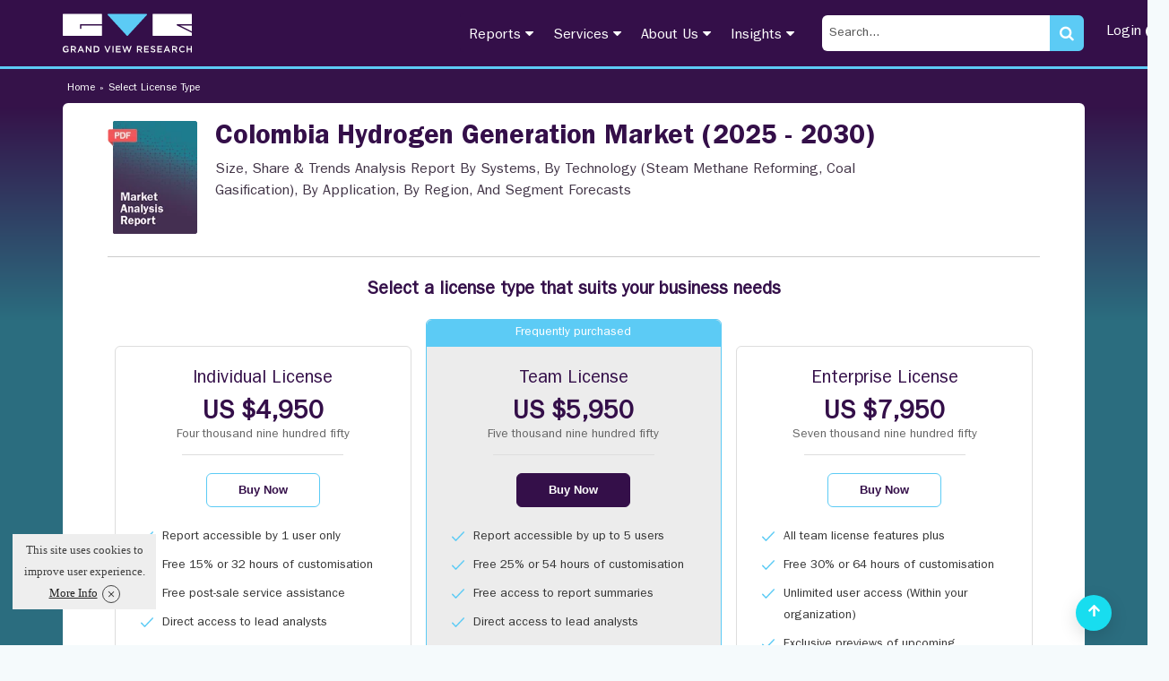

--- FILE ---
content_type: text/html; charset=UTF-8
request_url: https://www.grandviewresearch.com/checkout/select-license/colombia-hydrogen-generation-market-report
body_size: 27790
content:
<!DOCTYPE html>
<html>
<head>
    <meta http-equiv="Content-Type" content="text/html; charset=utf-8" />    <meta http-equiv="X-UA-Compatible" content="IE=edge">
    <meta name="viewport" content="width=device-width, initial-scale=1.0">
    <title>Colombia Hydrogen Generation Market Size Report, 2030</title>
    <meta name="description" content="The Colombia hydrogen generation market size was estimated at USD 432.08 million in 2024 and projected to grow at a CAGR of 9.8% from 2025 to 2030" />
    <meta name="keywords" content="Colombia Hydrogen Generation Market - Colombia Hydrogen Generation Industry Size, Share, Analysis And Research Report" />

    <link href="/favicon.ico" type="image/x-icon" rel="icon"/><link href="/favicon.ico" type="image/x-icon" rel="shortcut icon"/><link rel="stylesheet" type="text/css" href="https://cdn.grandviewresearch.com/gvr/css/bootstrap.min.css?v=1.0.93" defer="defer"/><link rel="stylesheet" type="text/css" href="https://cdn.grandviewresearch.com/gvr/css/research.css?v=1.0.93" defer="defer"/><script type="f4152d4e0db1ef27efb1f7e9-text/javascript" src="https://cdn.grandviewresearch.com/gvr/js/jquery-3.7.1.min.js?v=1.0.93"></script><script type="f4152d4e0db1ef27efb1f7e9-text/javascript" src="https://cdn.grandviewresearch.com/gvr/js/lazysizes.min.js?v=1.0.93"></script><script src="https://challenges.cloudflare.com/turnstile/v0/api.js" defer type="f4152d4e0db1ef27efb1f7e9-text/javascript"></script>
<meta name="robots" content="noindex" />
<meta name="googlebot" content="noindex">

    <link rel="canonical" href="https://www.grandviewresearch.com/info/reports-and-publications" />
    <!-- Google Analytics -->
<!--<script>
window.ga=window.ga||function(){(ga.q=ga.q||[]).push(arguments)};ga.l=+new Date;
ga('create', 'UA-46547503-1', 'auto');
ga('send', 'pageview');
</script>
<script async src='https://www.google-analytics.com/analytics.js'></script>-->
<!-- End Google Analytics -->

<!-- Global site tag (gtag.js) - Google Analytics -->
<!--<script async src="https://www.googletagmanager.com/gtag/js?id=UA-46547503-1"></script>
<script>
window.dataLayer = window.dataLayer || [];
function gtag(){dataLayer.push(arguments);}
gtag('js', new Date());

gtag('config', 'UA-46547503-1',{
  cookie_flags: 'secure;samesite=none'
});
</script>-->

<!-- Google tag (gtag.js) -->
<script async src="https://www.googletagmanager.com/gtag/js?id=G-PEE1R7WJJ7" type="f4152d4e0db1ef27efb1f7e9-text/javascript"></script>
<script type="f4152d4e0db1ef27efb1f7e9-text/javascript">
  window.dataLayer = window.dataLayer || [];
  function gtag(){dataLayer.push(arguments);}
  gtag('js', new Date());

  gtag('config', 'G-PEE1R7WJJ7',{
  cookie_flags: 'secure;samesite=none'
});
</script>

<!-- Google tag (gtag.js) -->
<script async src="https://www.googletagmanager.com/gtag/js?id=AW-977585600" type="f4152d4e0db1ef27efb1f7e9-text/javascript"></script>
<script type="f4152d4e0db1ef27efb1f7e9-text/javascript">
  window.dataLayer = window.dataLayer || [];
  function gtag(){dataLayer.push(arguments);}
  gtag('js', new Date());

  gtag('config', 'AW-977585600');
</script>

<style>
.serach_header {
  width: 293px;
}
.scrollup {
  bottom:16px !important;
}
.report_list li a.req_free_btn:hover, .report_list li a.req_free_btn:focus, .report_list li a.req_free_btn.active, button:hover, .report_down_btn:hover, .btn:hover, .reqest_copy_btn:hover, .banner_btn:hover{
    transform: scale(1.02) !important;
}

.report_list li a.req_free_btn:active, button:active, .report_down_btn:active, .btn:active, .reqest_copy_btn:active, .banner_btn:active{
    transform: scale(0.98) !important;
}

.report_list li a.req_free_btn, button, .report_down_btn, .btn, .reqest_copy_btn, .banner_btn{
    transition: transform 0.2s ease;
}
.gv_header .nav > li > a {
  padding: 10px 10px;
}
</style>
<script src="https://analytics.ahrefs.com/analytics.js" data-key="nJiMFzLx5VYw7MwOfZUTfg" defer="true" type="f4152d4e0db1ef27efb1f7e9-text/javascript"></script>

<script src="https://track.grandviewresearch.net/api/script.js" data-site-id="f3b57cd926a4" defer type="f4152d4e0db1ef27efb1f7e9-text/javascript"></script>



</head>
<body>


<link rel="stylesheet" type="text/css" href="/static/css/select2.min.css?v=1.0.0"/><header>
<!--    <section class="top_header full">
        <div class="container">
            <ul>
                <li><a href="/">Home</a></li>
                <li><a href="/press-release/press-room">Press Room</a></li>
                <li><a href="/sample/career"> Careers </a></li>
                <li><a href="/blogs"> Blogs</a></li>
                <li><a href="/info/contact-us"> Contact Us</a></li>
                                            <li><a href="/login"><i class="fa fa-user grey"></i> Login</a></li>
         <li><a href="javascript:void(0)" tel="1-415-349-0058"> <i class="glyphicon glyphicon-phone-alt cyan"></i> 1-415-349-0058</a></li> 
            </ul>
        </div>
    </section>-->
    <div class="header_main full">
        <div class="container">
            <div class="row">
                <div class="col-md-3 col-xs-12">
                    <a href="/" class="logo">
                                                <b>Grand View Research Logo</b>
                        <svg id="Layer_1" width="144" height="44" data-name="Layer 1" xmlns="http://www.w3.org/2000/svg" viewBox="0 0 215 64.3"><g id="Layer_2" data-name="Layer 2"><g id="Layer_1-2" data-name="Layer 1-2"><path d="M5.45,64.29a5.22,5.22,0,0,1-5.45-5,3.23,3.23,0,0,1,0-.44,5.36,5.36,0,0,1,5.27-5.45h.15a5.66,5.66,0,0,1,4,1.43l-1.17,1.4a4.11,4.11,0,0,0-2.94-1.13,3.76,3.76,0,0,0,.17,7.49A4.3,4.3,0,0,0,8,61.82v-2H5.36V58.24H9.83v4.41A6.67,6.67,0,0,1,5.45,64.29Z" transform="translate(0 0)" style="fill:#fff"/><path d="M20.17,64.11l-2.58-3.66H15.28v3.66H13.43V53.61h4.68c2.42,0,3.9,1.28,3.9,3.33a3.14,3.14,0,0,1-2.51,3.2l2.84,4ZM18,55.29H15.28v3.53H18c1.32,0,2.16-.69,2.16-1.77S19.33,55.29,18,55.29Z" transform="translate(0 0)" style="fill:#fff"/><path d="M35.54,64.11h-2l-1.07-2.54h-5l-1.08,2.54H24.58L29.2,53.53h1.71ZM30,55.74l-1.8,4.2h3.62Z" transform="translate(0 0)" style="fill:#fff"/><path d="M45.88,53.61H47.7v10.5H46.15l-5.79-7.47v7.47H38.54V53.61h1.71l5.63,7.26Z" transform="translate(0 0)" style="fill:#fff"/><path d="M55.51,64.11H51.59V53.61h3.92A5.26,5.26,0,0,1,56,64.12h-.46Zm0-8.83H53.44v7.14h2.07a3.57,3.57,0,0,0,0-7.14Z" transform="translate(0 0)" style="fill:#fff"/><path d="M77.69,53.61h2L75.32,64.19H73.7L69.33,53.61h2l3.17,8.08Z" transform="translate(0 0)" style="fill:#fff"/><path d="M84.64,53.61v10.5H82.79V53.61Z" transform="translate(0 0)" style="fill:#fff"/><path d="M96.43,55.26H90.49V58h5.27v1.65H90.49v2.82h6v1.65H88.64V53.61h7.79Z" transform="translate(0 0)" style="fill:#fff"/><path d="M106.17,53.58h1.56l2.58,7.82,2.51-7.79h1.94L111.1,64.19h-1.59l-2.58-7.55-2.58,7.55h-1.59L99.09,53.61h2l2.51,7.79Z" transform="translate(0 0)" style="fill:#fff"/><path d="M130.29,64.11l-2.58-3.66H125.4v3.66h-1.85V53.61h4.68c2.42,0,3.9,1.28,3.9,3.33a3.14,3.14,0,0,1-2.51,3.2l2.84,4Zm-2.21-8.83h-2.69v3.53h2.7c1.32,0,2.16-.69,2.16-1.77s-.8-1.75-2.17-1.75Z" transform="translate(0 0)" style="fill:#fff"/><path d="M143.39,55.26h-5.94V58h5.27v1.65h-5.27v2.82h6v1.65H135.6V53.61h7.79Z" transform="translate(0 0)" style="fill:#fff"/><path d="M150.91,58c2.22.54,3.38,1.34,3.38,3.09,0,2-1.55,3.15-3.75,3.15a6.45,6.45,0,0,1-4.38-1.68l1.11-1.32a4.81,4.81,0,0,0,3.32,1.37c1.14,0,1.86-.53,1.86-1.34s-.42-1.16-2.37-1.62c-2.24-.53-3.5-1.2-3.5-3.15s1.5-3.06,3.59-3.06A5.8,5.8,0,0,1,154,54.78l-1,1.4a4.81,4.81,0,0,0-2.85-1.08c-1.08,0-1.71.56-1.71,1.26S148.9,57.54,150.91,58Z" transform="translate(0 0)" style="fill:#fff"/><path d="M165.45,55.26H159.5V58h5.27v1.65H159.5v2.82h6v1.65h-7.86V53.61h7.79Z" transform="translate(0 0)" style="fill:#fff"/><path d="M179,64.11h-2l-1-2.53h-5l-1.08,2.54H168l4.62-10.58h1.71Zm-5.51-8.38-1.8,4.2h3.62Z" transform="translate(0 0)" style="fill:#fff"/><path d="M188.71,64.11l-2.58-3.66h-2.31v3.66H182V53.61h4.68c2.42,0,3.9,1.28,3.9,3.33a3.14,3.14,0,0,1-2.51,3.2l2.84,4Zm-2.21-8.83h-2.69v3.53h2.7c1.32,0,2.16-.69,2.16-1.77s-.8-1.75-2.17-1.75Z" transform="translate(0 0)" style="fill:#fff"/><path d="M198.9,64.29a5.44,5.44,0,1,1,4.21-9.22l-1.19,1.37A4.16,4.16,0,0,0,199,55.12a3.75,3.75,0,0,0,0,7.47,4.14,4.14,0,0,0,3-1.37l1.19,1.2A5.41,5.41,0,0,1,198.9,64.29Z" transform="translate(0 0)" style="fill:#fff"/><path d="M208.14,59.68v4.43h-1.85V53.61h1.85V58h5V53.61H215v10.5h-1.85V59.68Z" transform="translate(0 0)" style="fill:#fff"/><path d="M31,19.49v4.6a1.14,1.14,0,1,1-2.28,0V18.35a1.14,1.14,0,0,1,1.14-1.14H65.45V1.14A1.14,1.14,0,0,0,64.31,0H1.19A1.14,1.14,0,0,0,.05,1.14h0V35.56A1.14,1.14,0,0,0,1.19,36.7H64.31a1.14,1.14,0,0,0,1.14-1.14V19.49Z" transform="translate(0 0)" style="fill:#fff"/><path d="M140.19.68a1.15,1.15,0,0,0-1-.68H75.86A1.14,1.14,0,0,0,74.7,1.12a1.16,1.16,0,0,0,.3.79l31.65,34.42a1.15,1.15,0,0,0,1.61.07l.07-.07L140,1.91A1.14,1.14,0,0,0,140.19.68Z" transform="translate(0 0)" style="fill:#5ccbf5"/><polygon points="214.95 29.1 214.95 19.49 195.69 19.49 214.95 29.1" style="fill:#fff"/><path d="M190.35,19.37a1.15,1.15,0,0,1-.51-1.53,1.13,1.13,0,0,1,1-.63H215V1.14A1.14,1.14,0,0,0,213.86,0H150.7a1.14,1.14,0,0,0-1.14,1.14V35.56a1.14,1.14,0,0,0,1.14,1.14h63.12A1.14,1.14,0,0,0,215,35.6v-4Z" transform="translate(0 0)" style="fill:#fff"/></g></g></svg>
                    </a>
                </div>
                <div class="menu_right">
                    <div class="col-md-9 col-xs-12">
                        <div class="serach_header search_mob">
                            <form name="frmSearch" id="frmSearch" method="post" action="/filters">
                                <input type="text" class="search_input" name="search" value="" id="inputString2" onkeyup="if (!window.__cfRLUnblockHandlers) return false; lookup(this.value);" data-cf-modified-f4152d4e0db1ef27efb1f7e9-="" />
                                <input type="submit" name="search_sumbit" class="btn_purchase" value=""/>
                            </form>
                            <i class="fa fa-search"></i>   
                        </div>
                        <nav class="navbar navbar-default">
                            <!-- Brand and toggle get grouped for better mobile display -->
                            <div class="navbar-header">
                                <button type="button" class="navbar-toggle collapsed" data-toggle="collapse" data-target="#bs-example-navbar-collapse-1" aria-expanded="false">
                                    <span class="sr-only">Toggle navigation</span>
                                    <span class="icon-bar"></span>
                                    <span class="icon-bar"></span>
                                    <span class="icon-bar"></span>
                                </button>
                            </div>
                            <div class="collapse navbar-collapse js-navbar-collapse" id="bs-example-navbar-collapse-1">
                                <ul class="nav navbar-nav">
                                    <!--<li class="dropdown mega-dropdown"> 
                                        <a href="#" class="dropdown-toggle">Statistics <i class="fa fa-caret-down" aria-hidden="true"></i> <div class="arrow_bottom"></div> </a>
                                        <ul class="mega-menu"> 
                                            <div class="col-md-4">
                                                <a href="/mi/industry/technology" class="statis_menu">
                                                    <div class="menu_icn_statis">
                                                        <svg style="margin-top: 2px;" id="Layer_1" width="16" height="18" data-name="Layer 1" xmlns="http://www.w3.org/2000/svg" viewBox="0 0 16 18.4" ><path d="M821.29,129.1l.35-.34c0-.24,0-.48,0-.71,0-.77.1-1.38-.71-1.35-.11.07-.29.16-.34.3l0,.84C820.57,128.6,820.49,129.12,821.29,129.1Zm-5.12,1.37c.17.17.48.62.88.37.78-.5-.15-1.14-.47-1.46-.14-.14-.3-.41-.49-.49l-.39,0C814.84,129.52,815.72,130,816.17,130.47Zm9.13.41c.54.21,2.68-2.07.9-2C825.85,129.18,824.14,130.44,825.3,130.88Zm-1.61-.3a5.49,5.49,0,0,0-1.35-.47,4.33,4.33,0,0,0-1.77-.15c-2.28.47-3.29,1.19-3.82,3.41a4.72,4.72,0,0,0-.12,1.67,6,6,0,0,0,.25,1.11c.67,1.76,2.36,2.82,2.31,5.22H823l.1-.87a4.92,4.92,0,0,1,.47-1.37c.66-1.28,1.63-2.17,2-3.82A4.73,4.73,0,0,0,823.69,130.58Zm.71,4.88c-.36,1.41-1.43,2.25-1.95,3.54a3.85,3.85,0,0,0-.41,1.28H820.2c-.2-1.84-1.67-3-2.27-4.5a3.73,3.73,0,0,1,1.28-4.3,4.58,4.58,0,0,1,1.59-.41,3.19,3.19,0,0,1,.88.05,5,5,0,0,1,1.13.25A3.54,3.54,0,0,1,824.4,135.46Zm-8.87-.6c.4-.92-1.28-.75-1.95-.73-.5.22-.63.83-.06,1.06h1.65A.88.88,0,0,0,815.53,134.86Zm11.61-.73c-.51.22-.68.82-.07,1.06h1.65l.33-.3C829.56,134,827.81,134.11,827.14,134.13Zm-1.8,4.29c-1.05.56,0,1.27.47,1.69.16.16.45.53.81.3a.6.6,0,0,0,.3-.62C826.84,139.49,825.73,138.42,825.34,138.42Zm-8.71,0c-.3.27-2.07,1.58-.93,2C816.28,140.67,818.4,138.38,816.63,138.44Zm2.59,5.7a2.69,2.69,0,0,0,2.42.89,3.47,3.47,0,0,0,.6-.34c.22-.12.6-.27.72-.47,0-.73,0-1.45,0-2.18h-3.76Zm1.13-1h1.54v.51c-.74.48-.77.33-1.5,0A1.31,1.31,0,0,1,820.35,143.13Z" transform="translate(-813.15 -126.7)" style="fill:#fff;fill-rule:evenodd"></path></svg>
                                                    </div>
                                                    <span>Technology Market Statistics</span>
                                                </a>
                                            </div>
                                            <div class="col-md-4">
                                                <a href="/mi/industry/healthcare" class="statis_menu">
                                                    <div class="menu_icn_statis">
                                                        <svg id="Capa_1" style="margin-top:4px;" width="18" height="14" data-name="Capa 1" xmlns="http://www.w3.org/2000/svg" viewBox="0 0 16.11 16"><path d="M148,149.88V137c.22-.55.42-.67,1-.67H150c.19,0,.21,0,.21-.22v-.75a.82.82,0,0,1,.86-.85h3.15a.81.81,0,0,1,.85.86c0,.26,0,.51,0,.77s.06.2.2.19h1.07a.82.82,0,0,1,.89.9v2.58c0,.23,0,.24.24.24h5.78a1.09,1.09,0,0,1,.31,0,.86.86,0,0,1,.63.64v9.12a.87.87,0,0,1-.86.67H148.91l-.23,0A.88.88,0,0,1,148,149.88Zm3.34-2.26v1.46c0,.2.07.28.27.28h1.93c.2,0,.28-.07.28-.27v-2.9c0-.2-.07-.27-.26-.27h-1.95c-.2,0-.27.07-.27.28Zm1.24-9.66a.39.39,0,0,0,.4-.37,3.08,3.08,0,0,0,0-.43c0-.11,0-.17.16-.16h.38a.41.41,0,0,0,.42-.4.42.42,0,0,0-.43-.41h-.43c-.08,0-.12,0-.11-.12v-.4a.41.41,0,1,0-.81,0v.39c0,.1,0,.14-.13.13h-.4a.4.4,0,0,0-.42.4.42.42,0,0,0,.43.41H152c.14,0,.21,0,.19.18a2.81,2.81,0,0,0,0,.41A.41.41,0,0,0,152.62,138Zm9.29,9.36h.87c.2,0,.27-.07.27-.26v-.9c0-.19-.08-.26-.27-.27H161c-.19,0-.26.08-.26.27V147c0,.22.07.29.29.29S161.62,147.32,161.91,147.32Zm-3.34,0h.86c.2,0,.28-.07.28-.26v-.9c0-.19-.08-.26-.26-.26h-1.77c-.17,0-.24.08-.25.26v.9c0,.2.07.27.27.27Zm3.34-3.7h.87c.19,0,.27-.07.27-.26v-.9c0-.19-.07-.26-.26-.26H161c-.19,0-.26.07-.26.27v.88c0,.19.07.27.27.27Zm-3.35,0h.86c.21,0,.29-.07.29-.27v-.88c0-.2-.07-.27-.27-.27h-1.75c-.19,0-.25.07-.25.26v.9c0,.19.07.26.27.26Zm-4-1h-.87c-.2,0-.27.07-.27.26v.9c0,.19.08.26.27.26h1.75c.18,0,.26-.07.26-.26v-.9c0-.19-.07-.26-.27-.26Zm0-2.29h.88c.21,0,.27-.07.27-.27v-.87c0-.21-.07-.28-.28-.28H153.7c-.2,0-.28.07-.29.27v.88c0,.21.07.27.29.27Zm-3.85,3.71h.87c.19,0,.27-.07.27-.25v-.9c0-.2-.08-.27-.29-.27h-1.72c-.2,0-.27.07-.27.26v.9c0,.19.07.26.27.26Zm0-3.71h.87c.19,0,.27-.06.27-.25v-.91c0-.18-.08-.25-.27-.26h-1.74c-.19,0-.27.07-.27.26v.9c0,.19.07.26.27.26Z" transform="translate(-148.04 -134.55)" style="fill:#fff"></path></svg>
                                                    </div>
                                                    <span>Healthcare Market Statistics</span> 
                                                </a>
                                            </div>
                                            <div class="col-md-4">
                                                <a href="/mi/industry/advanced-materials" class="statis_menu">
                                                    <div class="menu_icn_statis">
                                                        <svg style="margin-top:3px;" xmlns="http://www.w3.org/2000/svg" width="16" height="16" fill="currentColor" class="bi bi-bullseye" viewBox="0 0 16 16">
                                                            <path d="M8 15A7 7 0 1 1 8 1a7 7 0 0 1 0 14zm0 1A8 8 0 1 0 8 0a8 8 0 0 0 0 16z"/>
                                                            <path d="M8 13A5 5 0 1 1 8 3a5 5 0 0 1 0 10zm0 1A6 6 0 1 0 8 2a6 6 0 0 0 0 12z"/>
                                                            <path d="M8 11a3 3 0 1 1 0-6 3 3 0 0 1 0 6zm0 1a4 4 0 1 0 0-8 4 4 0 0 0 0 8z"/>
                                                            <path d="M9.5 8a1.5 1.5 0 1 1-3 0 1.5 1.5 0 0 1 3 0z"/>
                                                        </svg>
                                                    </div>
                                                    <span>Advanced Materials Statistics</span>
                                                </a>
                                            </div>
                                            <div class="col-md-4">
                                                <a href="/mi/industry/bulk-chemicals" class="statis_menu">
                                                    <div class="menu_icn_statis">
                                                        <svg id="Capa_1" style="margin-top:2px;" width="16" height="16" data-name="Capa 1" xmlns="http://www.w3.org/2000/svg" viewBox="0 0 42.03 45.64"><path d="M43.18,37.58l-12-22.15V2.23A2.26,2.26,0,0,0,28.93,0H16.71a2.25,2.25,0,0,0-2.27,2.23v13.2l-12,22.15a5.46,5.46,0,0,0,4.8,8.06H38.38a5.47,5.47,0,0,0,4.8-8.06ZM24.8,28.31a1.95,1.95,0,1,1-1.94,2A1.94,1.94,0,0,1,24.8,28.31ZM19.34,16.64a1.94,1.94,0,1,1-1.95,1.94A1.94,1.94,0,0,1,19.34,16.64Zm0,6.78a3.15,3.15,0,1,1-3.15,3.14A3.15,3.15,0,0,1,19.34,23.42ZM37.41,39.56a2.22,2.22,0,0,1-1.93,1.1H10.16a2.23,2.23,0,0,1-1.94-1.1,2.25,2.25,0,0,1,0-2.22l3.05-5.47a2.24,2.24,0,0,1,2.18-1.15c4,.39,8.58,3.84,12.64,3.69a13.76,13.76,0,0,0,6.11-1.94,2.25,2.25,0,0,1,3,.88l2.22,4A2.22,2.22,0,0,1,37.41,39.56Z" transform="translate(-1.8)" style="fill:#fff"></path></svg>
                                                    </div>
                                                    <span>Bulk Chemicals Market Statistics</span>
                                                </a>
                                            </div>
                                            <div class="col-md-4">
                                                <a href="/mi/industry/specialty-and-fine-chemicals" class="statis_menu">
                                                    <div class="menu_icn_statis">
                                                        <svg style="margin-top:2px;" width="16" height="16" id="Layer_1" data-name="Layer 1" xmlns="http://www.w3.org/2000/svg" viewBox="0 0 15.93 16.5"><path d="M115.86,116a1,1,0,1,0,1,1A1,1,0,0,0,115.86,116Zm0,1.43a.43.43,0,0,1-.43-.43.43.43,0,1,1,.85,0A.43.43,0,0,1,115.86,117.43Z" transform="translate(-107.89 -107.61)" style="fill:#fff;stroke:#fff;stroke-miterlimit:10;stroke-width:0.5px"></path><path d="M121.57,119.86a2,2,0,0,0-1.26.44l-2-1.83a2.82,2.82,0,0,0,.41-1.47,2.86,2.86,0,0,0-2.57-2.84v-2.33a2,2,0,1,0-.57,0v2.33A2.86,2.86,0,0,0,113,117a2.82,2.82,0,0,0,.41,1.47l-2,1.85a2,2,0,0,0-3.28,1.54,2,2,0,0,0,4,0,2,2,0,0,0-.34-1.12l2-1.81a2.84,2.84,0,0,0,4.2,0l2,1.79a2,2,0,1,0,1.65-.86Zm-11.43,3.42a1.43,1.43,0,1,1,1.43-1.42A1.43,1.43,0,0,1,110.14,123.28Zm4.29-13.42a1.43,1.43,0,1,1,1.43,1.42A1.43,1.43,0,0,1,114.43,109.86Zm1.43,9.42a2.29,2.29,0,1,1,2.28-2.28A2.29,2.29,0,0,1,115.86,119.28Zm5.71,4a1.42,1.42,0,0,1-1-2.42v0a1.46,1.46,0,0,1,1-.41,1.43,1.43,0,1,1,0,2.85Z" transform="translate(-107.89 -107.61)" style="fill:#fff;stroke:#fff;stroke-miterlimit:10;stroke-width:0.5px"></path></svg>
                                                    </div>
                                                    <span>Specialty Chemicals Market Statistics</span>
                                                </a>
                                            </div>
                                            <div class="col-md-4">
                                                <a href="/mi/industry/food-and-beverages" class="statis_menu">
                                                    <div class="menu_icn_statis">
                                                        <svg id="Layer_1" style="margin-top:2px;" width="16" height="18" data-name="Layer 1" xmlns="http://www.w3.org/2000/svg" viewBox="0 0 13 17"><path d="M237.12,228.87h-.8v-.6a2.73,2.73,0,0,0-1.22-2.2,4.82,4.82,0,0,0-2.77-.9l.13-1v0c0-.1.18-.21.35-.21h2.78v-.52h-2.78c-.53,0-1,.33-1,.72l-.14,1h-1c-2.29,0-4.08,1.36-4.08,3.09v.61h-.8a.3.3,0,0,0-.33.26v1.46a.31.31,0,0,0,.33.26h.83l.94,7.38h0a1.75,1.75,0,0,0,1.75,1.21h4.25a1.65,1.65,0,0,0,1.75-1.22l1-7.38h.83a.31.31,0,0,0,.33-.26v-1.46A.31.31,0,0,0,237.12,228.87Zm-4.86-3.18c1.9,0,3.39,1.15,3.39,2.58h0v.6h-3.83Zm-5,2.58c0-1.45,1.49-2.58,3.41-2.58h.93l-.44,3.18h-3.9v-.6Zm7.38,9.91h0a1,1,0,0,1-1.08.75H229.3a1.1,1.1,0,0,1-1.09-.77l-.93-7.32h8.34Zm2.16-7.84H226.11v-1h10.68v1Z" transform="translate(-224.95 -222.95)" style="fill:#fff;stroke:#fff;stroke-miterlimit:10"></path><path d="M228.86,237.73h0a.89.89,0,0,0,.89.6h1a.27.27,0,1,0,0-.52h-1a.26.26,0,0,1-.24-.18l-.28-1.33a.33.33,0,0,0-.38-.21c-.19,0-.31.16-.28.3Z" transform="translate(-224.95 -222.95)" style="fill:#fff;stroke:#fff;stroke-miterlimit:10"></path></svg>
                                                    </div>
                                                    <span>Food & Beverages Market Statistics</span>
                                                </a>
                                            </div>
                                            <div class="col-md-6">
                                                <a href="/mi/industry/semiconductors-and-electronics" class="statis_menu">
                                                    <div class="menu_icn_statis">
                                                        <svg style="margin-top:3px;" xmlns="http://www.w3.org/2000/svg" width="16" height="16" fill="currentColor" class="bi bi-cpu" viewBox="0 0 16 16">
                                                            <path d="M5 0a.5.5 0 0 1 .5.5V2h1V.5a.5.5 0 0 1 1 0V2h1V.5a.5.5 0 0 1 1 0V2h1V.5a.5.5 0 0 1 1 0V2A2.5 2.5 0 0 1 14 4.5h1.5a.5.5 0 0 1 0 1H14v1h1.5a.5.5 0 0 1 0 1H14v1h1.5a.5.5 0 0 1 0 1H14v1h1.5a.5.5 0 0 1 0 1H14a2.5 2.5 0 0 1-2.5 2.5v1.5a.5.5 0 0 1-1 0V14h-1v1.5a.5.5 0 0 1-1 0V14h-1v1.5a.5.5 0 0 1-1 0V14h-1v1.5a.5.5 0 0 1-1 0V14A2.5 2.5 0 0 1 2 11.5H.5a.5.5 0 0 1 0-1H2v-1H.5a.5.5 0 0 1 0-1H2v-1H.5a.5.5 0 0 1 0-1H2v-1H.5a.5.5 0 0 1 0-1H2A2.5 2.5 0 0 1 4.5 2V.5A.5.5 0 0 1 5 0zm-.5 3A1.5 1.5 0 0 0 3 4.5v7A1.5 1.5 0 0 0 4.5 13h7a1.5 1.5 0 0 0 1.5-1.5v-7A1.5 1.5 0 0 0 11.5 3h-7zM5 6.5A1.5 1.5 0 0 1 6.5 5h3A1.5 1.5 0 0 1 11 6.5v3A1.5 1.5 0 0 1 9.5 11h-3A1.5 1.5 0 0 1 5 9.5v-3zM6.5 6a.5.5 0 0 0-.5.5v3a.5.5 0 0 0 .5.5h3a.5.5 0 0 0 .5-.5v-3a.5.5 0 0 0-.5-.5h-3z"/>
                                                        </svg>
                                                    </div>
                                                    <span>Semiconductors & Electronics Market Statistics</span>
                                                </a>
                                            </div>
                                        </ul>
                                    </li>-->
                                    <li class="dropdown mega-dropdown">
                                        <!--                                                <a class="dropdown-toggle" href="/info/reports-and-publications" rel="follow">Industries <div class="arrow_bottom"></div></a>-->
                                        <a href="#" class="dropdown-toggle">Reports <i class="fa fa-caret-down" aria-hidden="true"></i><div class="arrow_bottom"></div></a>
                                        <ul class="mega-menu">
                                            <li class="col-lg-3 col-sm-6 ">
                                                <ul>
                                                    <li class="heading_menu"><a href="/industry/consumer-goods">Consumer Goods »</a></li> 
                                                    <li class="heading_sub"><a href="/industry/beauty-and-personal-care">Beauty & Personal Care</a></li>
                                                    <li class="heading_sub"><a href="/industry/clothing-footwear-and-accessories">Clothing, Footwear & Accessories</a></li>
                                                    <li class="heading_sub"><a href="/industry/consumer-f-and-b">Consumer F&B</a></li>
                                                    <li class="heading_sub"><a href="/industry/electronic-and-electrical">Electronic & Electrical</a></li>
                                                    <li class="heading_sub"><a href="/industry/homecare-and-decor">Homecare & Decor</a></li>

                                                </ul>
                                            </li>
                                            <li class="col-lg-3 col-sm-6 ">
                                                <ul>
                                                    <li class="heading_menu"><a href="/industry/semiconductors-and-electronics" >Semiconductors &amp; Electronics »</a></li>
                                                    <li class="heading_sub"><a href="/industry/display-technologies">Display Technologies</a></li>
                                                    <li class="heading_sub"><a href="/industry/electronic-security-systems-and-devices">Electronic Security Systems</a></li>
                                                    <li class="heading_sub"><a href="/industry/electronic-devices">Electronic Devices</a></li>
                                                    <li class="heading_sub"><a href="/industry/semiconductors">Semiconductors</a></li>
                                                    <li class="heading_sub"><a href="/industry/sensors-and-controls">Sensors &amp; Controls</a></li>
                                                </ul>
                                            </li>
                                            <li class="col-lg-3 col-sm-6 ">
                                                <ul>
                                                    <li class="heading_menu"><a href="/industry/specialty-and-fine-chemicals">Specialty &amp; Fine Chemicals »</a></li>
                                                    <li class="heading_sub"><a href="/industry/catalysts-and-enzymes">Catalysts and Enzymes</a></li>
                                                    <li class="heading_sub"><a href="/industry/food-additives-nutricosmetics-flavors-and-fragrances">Food Additives and Nutricosmetics</a></li>
                                                    <li class="heading_sub"><a href="/industry/renewable-chemicals">Renewable Chemicals</a></li>
                                                    <li class="heading_sub"><a href="/industry/specialty-bio-based-and-water-soluble-polymers">Specialty and Bio-based Polymers</a></li>
                                                </ul>
                                            </li>


                                            <li class="col-lg-3 col-sm-6 ">
                                                <ul>
                                                    <li class="heading_menu"><a href="/industry/food-and-beverages">Food &amp; Beverages »</a></li>
                                                    <li class="heading_sub"><a href="/industry/animal-feed-and-feed-additives">Animal Feed &amp; Feed Additives</a></li>
                                                    <li class="heading_sub"><a href="/industry/food-safety-and-processing">Food Safety &amp; Processing</a></li>
                                                    <li class="heading_sub"><a href="/industry/nutraceuticals-functional-foods-and-dietary-supplements">Nutraceuticals &amp; Functional Foods</a></li>
                                                    <li class="heading_sub"><a href="/industry/ready-to-eat-processed-and-frozen-foods">Processed &amp; Frozen Foods</a></li>
                                                </ul>
                                            </li>

                                            <li class="col-lg-3 col-sm-6 ">
                                                <ul>
                                                    <li class="heading_menu"><a href="/industry/advanced-materials">Advanced Materials »</a></li>
                                                    <li class="heading_sub"><a href="/industry/automotive-and-aerospace-interior-materials">Advanced Interior Materials</a></li>
                                                    <li class="heading_sub"><a href="/industry/green-building-materials">Green Building Materials</a></li>
                                                    <li class="heading_sub"><a href="/industry/micro-molding-and-microspheres">Micro Molding and Microspheres</a></li>
                                                    <li class="heading_sub"><a href="/industry/nanoparticles">Nanoparticles</a></li>
                                                    <li class="heading_sub"><a href="/industry/smart-textiles">Smart Textiles</a></li>
                                                    <li class="heading_sub"><a href="/industry/specialty-glass-ceramic-and-fiber">Glass, Ceramics and Fibers</a></li>
                                                </ul>
                                            </li>

                                            <li class="col-lg-3 col-sm-6 ">
                                                <ul>
                                                    <li class="heading_menu"><a href="/industry/healthcare">Healthcare »</a></li>
                                                    <li class="heading_sub"><a href="/industry/biotechnology">Biotechnology</a></li>
                                                    <li class="heading_sub"><a href="/industry/clinical-diagnostics">Clinical Diagnostics</a></li>
                                                    <li class="heading_sub"><a href="/industry/healthcare-it">Healthcare IT</a></li>
                                                    <li class="heading_sub"><a href="/industry/medical-devices">Medical Devices</a></li>
                                                    <li class="heading_sub"><a href="/industry/medical-imaging">Medical Imaging</a></li>
                                                    <li class="heading_sub"><a href="/industry/pharmaceuticals">Pharmaceuticals</a></li>
                                                    <li class="heading_sub"><a href="/industry/animal-health">Animal Health</a></li>
                                                </ul>
                                            </li>

                                            <li class="col-lg-3 col-sm-6 ">
                                                <ul>
                                                    <li class="heading_menu"><a href="/industry/technology">Technology »</a></li>
                                                    <li class="heading_sub"><a href="/industry/automotive-and-transportation">Automotive and Transportation</a></li>
                                                    <li class="heading_sub"><a href="/industry/communications-infrastructure-systems-and-software">Communications Infrastructure</a></li>
                                                    <li class="heading_sub"><a href="/industry/communication-services">Communication Services</a></li>
                                                    <li class="heading_sub"><a href="/industry/digital-media">Digital Media</a></li>
                                                    <li class="heading_sub"><a href="/industry/hvac-and-construction-technologies">HVAC &amp; Construction</a></li>
                                                    <li class="heading_sub"><a href="/industry/network-security-software-and-services">Network Security</a></li>
                                                    <li class="heading_sub"><a href="/industry/emerging-and-next-generation-technologies">Next Generation Technologies</a></li>
                                                </ul>
                                            </li>

                                            <li class="col-lg-3 col-sm-6 "> 
                                                <ul>
                                                    <li class="heading_menu"><a href="/industry/bulk-chemicals">Bulk Chemicals »</a></li>
                                                    <li class="heading_sub"><a href="/industry/agrochemicals-and-fertilizers">Agrochemicals &amp; Fertilizers</a></li>
                                                    <li class="heading_sub"><a href="/industry/disinfectants-and-preservatives">Disinfectants &amp; Preservatives</a></li>
                                                    <li class="heading_sub"><a href="/industry/oil-and-gas-drilling-and-extraction-equipments">Drilling &amp; Extraction Equipments</a></li>
                                                    <li class="heading_sub"><a href="/industry/organic-chemicals-and-compounds">Organic Chemicals</a></li>
                                                    <li class="heading_sub"><a href="/industry/paints-coatings-and-printing-inks">Paints, Coatings &amp; Printing Inks</a></li>
                                                    <li class="heading_sub"><a href="/industry/personal-care-and-cosmetics">Personal Care &amp; Cosmetics</a></li>
                                                    <li class="heading_sub"><a href="/industry/petrochemicals-and-downstream-derivatives">Petrochemicals</a></li>
                                                    <li class="heading_sub"><a href="/industry/plastics-polymers-and-resins">Plastics, Polymers &amp; Resins</a></li>
                                                    <li class="heading_sub"><a href="/industry/water-and-industrial-sludge-treatment">Water &amp; Sludge Treatment</a></li>
                                                </ul>
                                            </li>
                                        </ul>
                                    </li>
                                    <li class="dropdown"><a href="#">Services <i class="fa fa-caret-down" aria-hidden="true"></i><div class="arrow_bottom"></div></a> 
                                        <ul class="dropdown-menu singal_colum">
                                            <li class="col-sm-12">
                                                <ul>
                                                    <!-- <li><a href="/services/consulting-services" >Consulting Services</a></li> -->
                                                    <li><a href="/brainshare" >Brainshare</a></li>
                                                    <li><a href="/services/market-research-reports">Market Research Reports</a></li>
                                                    <!-- <li><a href="/services/full-time-engagement-services">Full Time Engagement</a></li> -->
                                                    <li><a href="/services/research-expertise">Custom Research Services</a></li>
                                                    <li><a href="/market-monitoring">Market Monitoring</a></li>
                                                    <!-- <li><a href="/info/subscription">Subscription</a></li>
                                                    <li><a href="/compass">Compass</a></li> -->
                                                    <li><a href="/pipeline">Pipeline - Procurement Intelligence</a></li>
                                                    <li><a href="//astra.grandviewresearch.com">Astra ESG solutions</a></li>
                                                    <li><a href="/info/trend-reports">Market Trend Reports</a></li>
                                        <!-- <li><a href="/sector-reports-list">Micro Markets</a></li> -->
                                        <li><a href="/horizon">Horizon</a></li>
                                                </ul>
                                            </li>
                                        </ul>
                                    </li>
                                    <li class="dropdown"><a href="#"> About Us <i class="fa fa-caret-down" aria-hidden="true"></i><div class="arrow_bottom"></div></a>
                                        <ul class="dropdown-menu singal_colum">
                                            <li class="col-sm-12">
                                                <ul>
                                                    <li><a href="/info/about-us">Who We Are</a>
                                                        <li><a href="/info/why-choose-us">Why Choose Us</a></li>
                                                        <li><a href="/info/research-methodology">Research Methodology</a></li>
                                                        <li><a href="/info/testimonials">Client Testimonials</a></li>
                                                        <li><a href="/conferences">Conferences</a></li>
                                                        <li><a href="/media-citations">Media Citations</a></li>
                                                        <li><a href="/info/contact-us">Contact</a></li>
                                                        <li><a href="/careers">Career</a></li>


                                                </ul>
                                            </li>
                                        </ul>
                                    </li>
                                    <li class="dropdown"><a href="#">Insights <i class="fa fa-caret-down" aria-hidden="true"></i><div class="arrow_bottom"></div></a>
                                        <ul class="dropdown-menu singal_colum">
                                            <li class="col-sm-12">
                                                <ul>
                                                    <li><a href="/research-insights" rel="follow">Research Insights</a></li>
                                                    <li><a href="/ongoing-reports">Ongoing Reports</a></li>
                                                    <li><a href="/case-studies">Case Studies</a></li>
                                                    <li><a href="/press-release/press-room">Press Room</a></li>
                                                    <li><a href="/blogs">Blogs</a></li>
                                                </ul>
                                            </li>
                                        </ul>
                                    </li>
                                    <!-- <li class="dropdown"><a href="/compass">Compass</a></li> -->
                                    <!-- <li class="dropdown"><a href="javascript:void(0)"> Blogs <i class="fa fa-caret-down" aria-hidden="true"></i><div class="arrow_bottom"></div></a>

                                        <ul class="dropdown-menu singal_colum">
                                            <li class="col-sm-12">
                                                <ul>
                                                    <li><a href="/blogs">All Industries</a></li>
                                                    <li><a href="/blogs/energy-and-power"><span>Energy & Power</span></a></li>
                                                    <li><a href="/blogs/healthcare">Healthcare</a></li>
                                                    <li><a href="/blogs/technology">Technology</a></li>
                                                    <li><a href="/blogs/advanced-materials">Advanced Materials</a></li>
                                                    <li><a href="/blogs/bulk-chemicals">Bulk Chemicals</a></li>
                                                    <li><a href="/blogs/specialty-and-fine-chemicals">Specialty & Fine Chemicals</a></li>
                                                    <li><a href="/blogs/food-and-beverages">Food & Beverages</a></li>
                                                    <li><a href="/blogs/semiconductors-and-electronics">Semiconductors & Electronics</a></li>
                                                </ul>
                                            </li>
                                        </ul>

                                    </li> -->

                                    <li class="serach_header_list">
                                        <div class="serach_header">
                                            <form name="frmSearch" id="frmSearch" method="get" action="/filters">
                                                <input type="text" placeholder="Search..." class="search_input" name="search" value="" id="inputString" onkeyup="if (!window.__cfRLUnblockHandlers) return false; lookup(this.value);" data-cf-modified-f4152d4e0db1ef27efb1f7e9-="" />
                                                <input type="submit" name="search_submit" class="btn_purchase" value=""/>
                                                <i class="fa fa-search"></i>
                                            </form>
                                            <!-- <a data-toggle="modal" data-target="#adv_search" style="color: rgb(52, 15, 73); font-size: 13px; margin-left: 60px; cursor: pointer;">Advance Search »</a> -->

                                            <!-- Modal -->
                                            <div id="adv_search" class="modal fade" role="dialog">
                                                <div class="modal-dialog">

                                                    <!-- Modal content-->
                                                    <div class="modal-content">
                                                        <div class="modal-header">
                                                            <button type="button" class="close" data-dismiss="modal">&times;</button>
                                                            <h4 class="modal-title">Advance Search</h4>
                                                        </div>
                                                        <div class="modal-body">
                                                            <p>
                                                                <form class="form-horizontal" method="post" action="/advance_filters">
                                                                    <fieldset>
                                                                        <!-- Text input-->
                                                                        <div class="form-group">
                                                                            <label class="col-md-4 control-label" for="report_title">Looking For</label>  
                                                                            <div class="col-md-6">
                                                                                <input id="report_title" name="report_title" placeholder="Enter report title" class="form-control input-md" required="" type="text" style="width: 100%; border-radius: 0px; border: 1px solid rgb(199, 199, 199);">
                                                                                    <span class="help-block">Search all reports related to text entred</span>  
                                                                            </div>
                                                                        </div>

                                                                        <!-- Multiple Radios (inline) -->
                                                                        <div class="form-group">
                                                                            <label class="col-md-4 control-label" for="report_type">Report Type</label>
                                                                            <div class="col-md-6"> 
                                                                                <label class="radio-inline" for="report_type-0">
                                                                                    <input name="report_type" id="report_type-0" value="all" checked="checked" type="radio">
                                                                                        All
                                                                                </label> 
                                                                                <label class="radio-inline" for="report_type-1">
                                                                                    <input name="report_type" id="report_type-1" value="upcoming" type="radio">
                                                                                        Upcoming
                                                                                </label> 
                                                                                <label class="radio-inline" for="report_type-2">
                                                                                    <input name="report_type" id="report_type-2" value="published" type="radio">
                                                                                        Published
                                                                                </label>
                                                                            </div>
                                                                        </div>
                                                                        <br />

                                                                        <!-- Select Basic -->
                                                                        <div class="form-group">
                                                                            <label class="col-md-4 control-label" for="category">In Industry</label>
                                                                            <div class="col-md-6">
                                                                                <select id="category" name="category" class="form-control" style="border-radius: 0px;">
                                                                                    <option value="0">All</option>
                                                                                    <option value="5">Energy & Power</option>
                                                                                    <option value="7">Healthcare</option>
                                                                                    <option value="8">Technology</option>
                                                                                    <option value="10">Advanced Materials</option>
                                                                                    <option value="11">Bluk Chemicals</option>
                                                                                    <option value="12">Specialty & Fine Chemicals</option>
                                                                                    <option value="13">Food & Beverages</option>
                                                                                    <option value="14">Semiconductors & Electronics</option>
                                                                                </select>
                                                                            </div>
                                                                        </div>

                                                                        <!-- Button -->
                                                                        <div class="form-group">
                                                                            <label class="col-md-4 control-label" for="submit"></label>
                                                                            <div class="col-md-4">
                                                                                <button id="submit" name="submit" class="btn btn-success" style="background: rgb(52, 15, 73) none repeat scroll 0% 0%; border-color: rgb(52, 15, 73);">Search Now</button>
                                                                            </div>
                                                                        </div>

                                                                    </fieldset>
                                                                </form>

                                                            </p>
                                                        </div>

                                                    </div>

                                                </div>
                                            </div>
                                        </div> 
                                    </li>
                                    <li class="header_login_btn dropdown"><a href="/login">Login <span style="vertical-align:middle;" class="fa fa-user-circle" aria-hidden="true"></span></a></li>
                                </ul>
                            </div>
                        </nav>
                        <div id="suggestions"></div>

                    </div>
                </div>
            </div>
        </div>
    </div>
</header>



<style>
    .breadcrumb_new ul li, .breadcrumb_new ul li a {color: #fff;}
 /* Select Licence */
    .select-licence-top-sec {padding:0 50px;}
    .sel-cover-img {position: absolute;left: 0;top: 0;max-width:70px;}
    .sel-licence-heading {min-height:101px;margin:20px 0 20px 0;font-size:20px;line-height: 28px; border-bottom: 1px solid #ddd;font-weight:bold;color:#128ab7;padding-left:85px;position: relative;}
    .sel_lic_heading {text-align: center;padding-top: 0;padding-bottom: 20px;color: #340f49;font-size: 20px;font-weight:bold;}
    .select-licence-col {padding:0 50px;}
    .select-licence-col .col-md-4 {padding:0 8px;}
    .select-licence-col:hover .select-lic-box {box-shadow:none;background:#fff;}
    .select-licence-col:hover .select-lic-box-middle {border:1px solid #5ccbf5;}
    .select-lic-box {;padding-bottom: 30px;border:1px solid #ddd;border-radius: 6px; }
    .select-lic-box-left {margin-top:30px;}
    .select-lic-box-middle {/*box-shadow: 0 1px 5px 0 #00000026;*/background:#ececec; margin-top:0;border:1px solid #5ccbf5;}
    .select-lic-box-middle:hover {/*box-shadow: 0 1px 5px 0 #00000026 !important;*/background:#ececec !important;margin-top:0;}
    .select-lic-box-left:hover {/*box-shadow: 0 1px 5px 0 #00000026 !important;*/background:#ececec !important;}
    .licence-type {color:#340f49;padding:20px 15px 15px;text-align:center;margin:0;font-size:20px;border-top:4px solid transparent;border-radius:6px 6px 0 0;font-family: "itcfranklingothicstd-demi"}
    .select-lic-box-left:hover  .licence-type {border-top:4px solid #5ccbf5;}
    .licence-type-middle {border-top:4px solid transparent;}
    .select-licence-col:hover .licence-type-middle {border-top:4px solid transparent;}
    .select-lic-box-middle:hover .licence-type-middle {border-top:4px solid transparent /*#5ccbf5*/;}
    .licence-price {color:#340f49;padding:0 15px 0px;text-align:center;font-size:28px;font-weight:bold;}
    .licence-price-text {text-align: center;color: #666;font-size: 13.6px;position:relative;padding-bottom: 10px;}
    .licence-price-text:after {content:"";position:absolute;background:#dedede;width: 180px;height: 1px;left: 50%;margin-left: -90px;bottom: 0;}
    .select-licence-col ul {padding:18px 20px 0 20px;}
    .select-licence-col ul li {font-size:13.6px;padding:4px 8px 4px 32px;position: relative;}
    .select-licence-col ul li:before {content:"";position:absolute;left:8px;background-image: url("https://www.grandviewresearch.com/static/img/check_png.png");background-repeat: no-repeat;width: 14px;height: 14px;background-size: 14px;top: 9px;}
    .select-licence-col ul li.text-center:before{
        background-image:none;
    }
    .licence_buy_now {margin:20px auto 0px;font-size:13px;background:#340f49;border:1px solid #340f49;color:#fff;padding:6px 35px;border-radius:6px;display:table;text-align:center;font-weight:bold;}
    .select-licence-col:hover .licence_buy_now {border: 1px solid #5ccbf5;color: #340f49;background: #fff;}
    .select-lic-box-middle:hover .licence_buy_now {background:#340f49;color:#fff;border:1px solid #340f49;}
    .select-licence-col .licence_buy_now:hover, .select-licence-col .licence_buy_now:focus {background:#5ccbf5;color:#340f49;border:1px solid #5ccbf5;}
    
    .licence_buy_now_blue {border: 1px solid #5ccbf5;color: #340f49;background: #fff;}
    .select-lic-box-left:hover .licence_buy_now_blue {background:#340f49;color:#fff;border: 1px solid #340f49;}
    .select-lic-box-left .licence_buy_now_blue:hover, .licence_buy_now_blue:focus {border: 1px solid #5ccbf5;background:#5ccbf5;color:#340f49;} 
    .billing_info  {display: none;}
    .billing_info.show_sec  {display:block;}
    /* // Select Licence */   

    .main-checkout-page .panel.panel-default {padding:0;position:relative;}
    .main-checkout-page .panel .panel-body {padding:8px 10px;}
    .main-checkout-page .panel .panel-body img {margin:0 0 0 8px;}
    .contact_us input, .contact_us select {height:30px;margin-bottom:12px !important;}
    .main-checkout-page .panel input[type="radio"] {width:14px;height:14px;position: absolute;left:10px;margin:-7px 0 0 !important;top:50%;}
    .main-checkout-page h6 {font-size:14px;padding-left:2px;padding-top:7px;}
    .checkout_right input[type="text"]#promo_code {
        border-radius:6px 0px 0px 6px !important;
    }
    .contact_us input[type="submit"] {background: #340f49;width:40%;}
    .contact_us input[type="submit"]:hover {background: #0a84b2;color: #fff;}
    .secure_payment_list li {width:28%;margin:0 2% 0;float:left;}
    .secure_payment_list li:first-child {width:40%;margin:0;}
    .secure_payment_list li:last-child {margin-left:0;margin-right:0;}


    @media (max-width:1199px) {
        .secure_payment_box .col-lg-4 { padding-right:15px !important;}
    }

    @media (max-width:791px) {
        .sel-licence-heading {padding-left:0px;}
        .sel-cover-img { display: none;}
        .select-licence-top-sec, .select-licence-col {padding:0 15px;}
        .sel_lic_heading { padding-bottom:0px ;}

    }
    .report_top img {
        width: 100px !important;
    }

</style>
<div class="inner_bg full main-checkout-page">
    <div class="container"> 
        <section class="full breadcrumb_new">
            <ul>
                <li><a href="/">Home</a></li>
                <li>»</li>
                <li><a href="javascript:void(0)">Select License Type</a></li>
            </ul>
        </section>
        <section class="inner_page full">
            <div class="inner_page_backgrund full">

                <div class="container-fluid">
                    <div class="row">
                        
                        <div class="select-licence-top-sec">
                            <div class="report_top">

                                <a href="javascript:void(0)">
                                <b style="font-size:0;position:absolute;opacity:0;">GVR Report cover</b>
                                <img data-src="//cdn.grandviewresearch.com/gvr/img/cover-new-3.png" class="lazyload" width="136" height="71"  alt="">
                            </a>
                            

<div class="report-title-r">
                                <!--data-target="#market_platform_form3" data-toggle="modal"-->

                                                                    <!-- <span style="color: #5BCAF4;font-size: 16px;text-transform: uppercase;margin-bottom: 10px;display: block;font-family: itcfranklingothicstd-demi;">Market Analysis Report</span> -->
                                    <h1>Colombia Hydrogen Generation Market (2025 - 2030) 
                                        <span>
                                            Size, Share & Trends Analysis Report By Systems, By Technology (Steam Methane Reforming, Coal Gasification), By Application, By Region, And Segment Forecasts                                        </span>
                                    </h1>

                                    <style>

                                        .report_top h1 span {
                                            font-size: 16px;
                                            font-weight: normal;
                                            font-family: itcfranklingothicstd-book;
                                            display: block;
                                            margin-top: 8px;
                                            color: #423547;
                                            line-height: 24px;
                                            width: 90%;
                                        }

                                        .report_top img {
                                            max-width: 110px;
                                            box-shadow: none;
                                            float: left;
                                            margin: 0 20px 0 0;
                                            border-radius: 2px;
                                        }
                                        .report_top h1 {
                                            color: #340f49;
                                            line-height: 32px;
                                            margin-top: 3px;
                                            font-family: itcfranklingothicstd-demi;
                                            font-weight: 400;
                                            font-size: 30px;
                                            margin-bottom: 5px;
                                        }
                                        .report-title-r li {
                                            float: left;
                                            font-size: 14px;
                                            padding-left: 18px;
                                            width: 31%;
                                            font-family: itcfranklingothicstd-book;
                                            color: #423547;
                                            margin: 4px 0;
                                            border-right: 2px solid #bbb;
                                            line-height: 1;
                                            padding-right: 7px;
                                        }
                                        .report-title-r ul li:first-child {
                                            padding-left: 0px !important;
                                            padding-right: 0px !important;
                                            width: 29%;
                                        }
                                        .report-title-r {
                                            width: 80%;
                                        }

                                                                            </style>

                                                                <div class="row" style="display: none;">
                                    <div class="col-xs-12">

                                            <ul class="report-data" style="margin-top: 5px;">

                                                <li>Report ID: GVR-4-68039-991-0</li>
                                                <li>Number of Report Pages: 180</li>
                                                <li>Format: PDF<!-- , <a href="/horizon" style="color:blue;text-decoration:underline;font-size: 13px;" target="_blank">Horizon Databook</a> --></li>

                                            </ul>
                                    </div>
                                    <div class="col-xs-12" style="display: none;">

                                        <ul class="report-data">

                                                                                            <!-- <li>Published Date: Oct 2024</li> -->
                                            
                                            
                                                <!--<li>Base Year for Estimate: 2024</li>-->

                                            


                                            
                                            

                                            
                                                <li>Historical Range: 2018 - 2023</li>

                                            
                                            <li>Forecast Period: 2025 - 2030&nbsp;</li>

                                             
                                            <li style="width: 40%;">Industry: <a style="" target="_blank" href="/industry/"></a></li>

                                                                                
                                        </ul>
                                    </div>
                                </div>
                        </div>                            </div>
                            <!-- <div class="col-md-12">
                                <div class="sel-licence-heading">
                                    <a class="sel-cover-img">
                                        <img src="/static/img/cover-new-3.png" alt="Report Cover"> </a>
                                    <span style="display: block;padding-bottom: 18px;">
                                        Colombia Hydrogen Generation Market Size, Share & Trends Analysis Report By Systems, By Technology (Steam Methane Reforming, Coal Gasification), By Application, By Region, And Segment Forecasts, 2025 - 2030 
                                    </span>
                                </div>
                            </div> -->
                            <div class="col-md-12" style="border-top: 1px solid #ccc;margin-top: 25px;padding-top: 25px;">
                                <div class="sel_lic_heading"> Select a license type that suits your business needs </div> 
                            </div>
                                                    </div>

                        
                        <div class="select-licence-col">
                            <div class="">
                                <div class="col-md-4">
                                    <div class="select-lic-box select-lic-box-left">
                                        <div class="licence-type"> Individual License </div>
                                        <div class="licence-price">US $4,950 </div>
                                        <div class="licence-price-text">Four thousand nine hundred fifty </div>
                                        <form action="/reports/rcheckout" id="frmReport" method="post" accept-charset="utf-8"><div style="display:none;"><input type="hidden" name="_method" value="POST"/><input type="hidden" name="data[_Token][key]" value="7f58b8de61d54935c9f9f7e35297e5aad9072e57023799ca4f9e0ab41a4472415b2def5dabb019fba4414cfae85aedf44844de8779f8851e72f90f781a542f66" id="Token1543620461" autocomplete="off"/></div>                                        <input type="hidden" name="data[Report][purchase]" value="453591" id="ReportPurchase"/>                                        <input type="radio" name="data[Report][type]" value="S" style="display: none;" checked/>
                                        <a href="#" class="licence_buy_now licence_buy_now_blue">Buy Now</a>
                                        <div style="display:none;"><input type="hidden" name="data[_Token][fields]" value="509dfdf1443e65fbf934ae1704ec3b60f57234e0%3AReport.purchase" id="TokenFields1059431890" autocomplete="off"/><input type="hidden" name="data[_Token][unlocked]" value="" id="TokenUnlocked53649118" autocomplete="off"/></div></form>                                        <ul>
                                                                                    <li> Report accessible by 1 user only </li>
                                            <li> Free 15% or 32 hours of customisation  </li>
                                            <li> Free post-sale service assistance </li>
                                            <li> Direct access to lead analysts </li>
                                            <li> Report delivery on Compass (our interactive cloud platform) </li> 
                                             

                                        </ul>
                                        
                                    </div>
                                </div>
                                <div class="col-md-4">
                                    <div class="select-lic-box select-lic-box-middle">
                                        <div style="background: #5ccbf5;text-align: center;color:#fff;padding:3px 10px;font-size: 13.6px;border-radius:6px 6px 0 0;"> Frequently purchased </div>
                                        <div class="licence-type licence-type-middle"> Team License </div>
                                        <div class="licence-price">US $5,950 </div>
                                        <div class="licence-price-text">Five thousand nine hundred fifty </div>
                                        <form action="/reports/rcheckout" id="frmReport" method="post" accept-charset="utf-8"><div style="display:none;"><input type="hidden" name="_method" value="POST"/><input type="hidden" name="data[_Token][key]" value="7f58b8de61d54935c9f9f7e35297e5aad9072e57023799ca4f9e0ab41a4472415b2def5dabb019fba4414cfae85aedf44844de8779f8851e72f90f781a542f66" id="Token569759260" autocomplete="off"/></div>                                        <input type="hidden" name="data[Report][purchase]" value="453591" id="ReportPurchase"/>                                        <input type="radio" name="data[Report][type]" value="M" style="display: none;" checked/>
                                        <a href="#" class="licence_buy_now ">Buy Now</a>
                                        <div style="display:none;"><input type="hidden" name="data[_Token][fields]" value="509dfdf1443e65fbf934ae1704ec3b60f57234e0%3AReport.purchase" id="TokenFields923929794" autocomplete="off"/><input type="hidden" name="data[_Token][unlocked]" value="" id="TokenUnlocked936734763" autocomplete="off"/></div></form>                                        <ul>
                                                                                    <li> Report accessible by up to 5 users </li>
                                            <li> Free 25% or 54 hours of customisation  </li>
                                            <li> Free access to report summaries </li>    
                                            <li> Direct access to lead analysts </li>
                                            <li> 25% discount on your next purchase </li>
                                            <li> Report delivery on Compass (our interactive cloud platform) </li> 
                                            
                                            <li> Service guarantee available (Full/partial refund in case of quality concerns) </li>
                                            <li> Dedicated account manager </li>
                                            <li> Personalised market brief by the lead author </li>
                                            <li> Permission to print the report </li>
                                         
                                        </ul>
                                        
                                    </div>
                                </div>
                                <div class="col-md-4">
                                    <div class="select-lic-box select-lic-box-left">
                                        <div class="licence-type"> Enterprise License</div>
                                        <div class="licence-price">US $7,950 </div>
                                        <div class="licence-price-text">Seven thousand nine hundred fifty </div>
                                        <form action="/reports/rcheckout" id="frmReport" method="post" accept-charset="utf-8"><div style="display:none;"><input type="hidden" name="_method" value="POST"/><input type="hidden" name="data[_Token][key]" value="7f58b8de61d54935c9f9f7e35297e5aad9072e57023799ca4f9e0ab41a4472415b2def5dabb019fba4414cfae85aedf44844de8779f8851e72f90f781a542f66" id="Token1523698032" autocomplete="off"/></div>                                        <input type="hidden" name="data[Report][purchase]" value="453591" id="ReportPurchase"/>                                        <input type="radio" name="data[Report][type]" value="L" style="display: none;" checked/>
                                        <a href="#" class="licence_buy_now licence_buy_now_blue">Buy Now</a>
                                        <div style="display:none;"><input type="hidden" name="data[_Token][fields]" value="509dfdf1443e65fbf934ae1704ec3b60f57234e0%3AReport.purchase" id="TokenFields1847998091" autocomplete="off"/><input type="hidden" name="data[_Token][unlocked]" value="" id="TokenUnlocked1810321895" autocomplete="off"/></div></form>                                        <ul>
                                                                                    <li> All team license features plus </li>
                                            <li> Free 30% or 64 hours of customisation  </li>
                                            <li> Unlimited user access (Within your organization) </li>
                                            <li> Exclusive previews of upcoming research & latest releases </li>
                                            <li> 30% discount on your next purchase </li>  
                                            <li> Customisable dashboards on Compass </li>
                                          
                                        </ul>
                                        
                                    </div>
                                </div>
                            </div>
                        </div>

                    




                    </div>
                </div>
            </div>
        </section>
    </div>
</div>


    <div class="full partner_client_logo">
        <div class="container">
            <div class="row">
                <div class="col-xs-12">
                    <h3>We are committed towards customer satisfaction, and quality service.</h3>
                </div>
                <div class="col-xs-12 col-sm-6 col-lg-3 customer-sat-list">
                    <main class="partner_client_logo_heading">Client Testimonials</main>
                    <div style="padding-top: 26px;">
                        <img src="/static/img/nicca-logo.jpg" width="91"  height="65" alt="nicca" style="float: left; width: 64px; margin-right: 20px;">
                        <p style="text-align:left;font-size:13.4px;">"The quality of research they have done for us has been excellent..."</p>
                        <div style="text-align: left; font-weight: normal; font-size: 12px;">Brian Moore, <span style="font-size: 11px;">VP, NICCA USA, Inc.</span>  <a style="float: right; font-size: 12px;" href="/info/testimonials"><span style="font-size:0;">testimonials</span><b>More &nbsp;</b><i class="fa fa-play-circle" aria-hidden="true" style="color: rgb(78, 141, 186);"></i></a>
                            <div style="clear:both;"></div>
                        </div>
                    </div>
                </div>
                <div class="col-xs-12 col-sm-6 col-lg-3 customer-sat-list">
                   <main class="partner_client_logo_heading">ISO Certified</main>
                    <div>
                  
                         <img style="margin-top:6px;" width="130" height="56" src="/static/img/iso_icn.png" alt="ISO"> 
                    </div>
                </div>
                <div class="col-xs-12 col-sm-6 col-lg-3 customer-sat-list">
                    <main class="partner_client_logo_heading">Privacy & Security Compliance</main>
                    <div>

                        
                        <a href="//sealserver.trustwave.com/cert.php?customerId=7097ca8498a84418bc912ee5717dbd8b&size=105x54&style=" target="_blank" rel="noopener">
                            <b style="font-size:0;position:absolute;opacity:0;">trustwave Validate</b>
                            <svg xmlns="http://www.w3.org/2000/svg" width="105" height="55"><path d="M335.42,268.5H259.58c-8,0-14.56-5.86-14.58-13.06V226.52c.05-7.19,6.55-13,14.58-13h75.84c8,0,14.53,5.83,14.58,13v28.92C350,262.64,343.46,268.48,335.42,268.5Z" transform="translate(-245 -213.5)" style="fill:#5b5d5e"/><path d="M335.66,266.65H259.34c-6.77,0-12.24-4.93-12.26-11V226.34c0-6.06,5.5-11,12.26-11h76.34c6.75,0,12.22,4.92,12.24,11v29.32C347.9,261.72,342.43,266.63,335.66,266.65Z" transform="translate(-245 -213.5)" style="fill:#fff"/><path d="M2,40.64H103a0,0,0,0,1,0,0v1a11.5,11.5,0,0,1-11.5,11.5h-78A11.5,11.5,0,0,1,2,41.68v-1a0,0,0,0,1,0,0Z" style="fill:#6c6b6e"/><g id="bd99bfc8-a5ef-43fd-a73b-71f16789c033" data-name="Layer 2"><path d="M273,221.83v12.69h-1.91V221.83h-4V220.5H277v1.33Z" transform="translate(-245 -213.5)" style="fill:#010101"/><path d="M275.8,234.52V224.6h1.73v1.29a3,3,0,0,1,2.42-1.47,1.86,1.86,0,0,1,1.17.37v1.55a2.7,2.7,0,0,0-1.65-.56,1.78,1.78,0,0,0-1.94,1.89v6.85Zm13,0v-1.15a4.75,4.75,0,0,1-3.28,1.35,2.88,2.88,0,0,1-1.9-.57,3.46,3.46,0,0,1-1.1-3V224.6h1.69v6.06c0,1.36.15,3,2.05,3a3,3,0,0,0,2-.71,2,2,0,0,0,.58-1.59V224.6h1.69v9.92Zm8.49-7.08v-.29a1.67,1.67,0,0,0-1.88-1.73c-1.33,0-1.9.76-1.9,1.5,0,1,1,1.35,1.92,1.62l1,.3c1.67.49,2.62,1.31,2.62,2.9s-.93,3-3.76,3-3.66-1.37-3.66-3v-.25h1.7v.25c0,.86.38,1.9,2.13,1.9,1.47,0,1.92-.75,1.92-1.54,0-1.24-1-1.53-1.89-1.82l-1.27-.38a2.71,2.71,0,0,1-2.32-2.53c0-1.44.82-3,3.54-3,1.73,0,3.42.72,3.42,3v.13l-1.6,0Zm19.29-2.84-2.25,8.16-2.26-8.16h-1.57L308,232.76l-2.14-8.16h-3.6v-2.47l-1.73.31,0,9.13c0,1.59.05,2.2.75,2.7a2.58,2.58,0,0,0,1.53.43,5.29,5.29,0,0,0,1.87-.34v-1.15a3.51,3.51,0,0,1-1.13.23c-1.15,0-1.3-.79-1.3-1.85l0-6h2.09l2.59,8.93h1.81l2.41-7.62,2.2,7.62h1.83l2.95-9.94Zm8.72,9.92c-.64,0-.81-.21-.81-.81v-.27a3.88,3.88,0,0,1-2.94,1.3c-1.91,0-3.12-1-3.12-2.88a2.58,2.58,0,0,1,1.26-2.32c.69-.38,1.6-.7,4.8-1v-1.06c0-1.33-.55-2-1.88-2a1.94,1.94,0,0,0-2.22,2.12v.14h-1.6v-.3c0-2.36,2-3.08,3.94-3.08a3.51,3.51,0,0,1,3,1.13,4,4,0,0,1,.45,2.14v5.44c0,.75.09,1.15.45,1.2v.23Zm-.81-5.07a9.44,9.44,0,0,0-3.36.74,1.76,1.76,0,0,0-.9,1.6,1.64,1.64,0,0,0,1.82,1.78,2.87,2.87,0,0,0,1.53-.41,2.4,2.4,0,0,0,.91-2.23Zm7.61,5.07h-1.81l-3.28-9.94h1.87l2.48,8.15,2.81-8.13h1.55Zm5.63-4.91c0,1.25,0,4,2.61,4a2.15,2.15,0,0,0,2.28-2.13h1.69c0,1.69-1.36,3.24-4,3.24-3.13,0-4.34-2-4.34-4.89,0-3.24,1.3-5.47,4.46-5.47,2.54,0,4,1.48,4,4.66v.5h-6.62l0,.09Zm4.93-1.13c0-.61-.07-3-2.27-3-1.44,0-2.48,1-2.61,3Zm-92.29-7.28v10.63a45.43,45.43,0,0,0,5.37-3.69,17.94,17.94,0,0,0,3.47-3.6A13.28,13.28,0,0,0,250.41,221.2Z" transform="translate(-245 -213.5)" style="fill:#010101"/><path d="M254.85,220.5a14.73,14.73,0,0,1,9.57,9.56V220.5Z" transform="translate(-245 -213.5)" style="fill:#ec1e3e"/><path d="M263.7,234.86H253.07a44.41,44.41,0,0,1,3.68-5.38,18.32,18.32,0,0,1,3.6-3.47A13.26,13.26,0,0,1,263.7,234.86Z" transform="translate(-245 -213.5)" style="fill:#010101"/><path d="M267.12,246.23a1.62,1.62,0,0,1-1.19-.42,1.58,1.58,0,0,1-.4-1.15,1.79,1.79,0,0,1,.19-.86,1.52,1.52,0,0,1,.52-.52A2.32,2.32,0,0,1,267,243a3.77,3.77,0,0,1,.83-.08l1.19,0v-.29a2.4,2.4,0,0,0-.06-.56,1.17,1.17,0,0,0-.21-.38.69.69,0,0,0-.35-.21,2,2,0,0,0-.51-.06,3.42,3.42,0,0,0-.46,0,.77.77,0,0,0-.35.13.67.67,0,0,0-.25.25,1.1,1.1,0,0,0-.13.42l-.92-.09a2.83,2.83,0,0,1,.19-.56,1.35,1.35,0,0,1,.4-.46,1.67,1.67,0,0,1,.63-.29,3.46,3.46,0,0,1,.92-.11,2.16,2.16,0,0,1,1.5.46,1.73,1.73,0,0,1,.5,1.32v2.27a1.49,1.49,0,0,0,.1.59.41.41,0,0,0,.4.19h.15l.14,0v.54l-.33.06a2,2,0,0,1-.36,0,1.18,1.18,0,0,1-.41-.06.57.57,0,0,1-.3-.21,1,1,0,0,1-.16-.33,2.88,2.88,0,0,1-.09-.46h0a4.63,4.63,0,0,1-.31.46,1.51,1.51,0,0,1-.4.35,1.53,1.53,0,0,1-.5.23,2.61,2.61,0,0,1-.69.09Zm.21-.65a1.57,1.57,0,0,0,.73-.15,1.48,1.48,0,0,0,.52-.4,1.5,1.5,0,0,0,.32-.52,1.82,1.82,0,0,0,.1-.54v-.44l-1,0a5.49,5.49,0,0,0-.6,0,1.4,1.4,0,0,0-.51.17.93.93,0,0,0-.35.33,1.23,1.23,0,0,0-.13.59,1,1,0,0,0,.23.67.91.91,0,0,0,.65.23Zm11.91-1.34a2,2,0,0,1-.17.79,1.51,1.51,0,0,1-.52.63,2.88,2.88,0,0,1-.88.42,4.71,4.71,0,0,1-1.27.15,3.89,3.89,0,0,1-2-.44,2.07,2.07,0,0,1-.92-1.3l.9-.19a1.62,1.62,0,0,0,.21.48,1.49,1.49,0,0,0,.37.38,2.15,2.15,0,0,0,.61.25,3.54,3.54,0,0,0,.86.08,4.38,4.38,0,0,0,.75-.06,1.64,1.64,0,0,0,.58-.21,1.3,1.3,0,0,0,.4-.37,1.18,1.18,0,0,0,.15-.55.91.91,0,0,0-.15-.54,1.12,1.12,0,0,0-.44-.35,3.07,3.07,0,0,0-.67-.23l-.85-.21-.59-.15a2.47,2.47,0,0,1-.56-.19,2.13,2.13,0,0,1-.5-.25,1.9,1.9,0,0,1-.4-.33,1.74,1.74,0,0,1-.27-.46,1.84,1.84,0,0,1-.11-.61,1.75,1.75,0,0,1,.19-.83,1.66,1.66,0,0,1,.55-.57,2.76,2.76,0,0,1,.83-.33,4.31,4.31,0,0,1,1-.11,5.47,5.47,0,0,1,1.09.11,2.68,2.68,0,0,1,.77.29,1.41,1.41,0,0,1,.5.5,2.18,2.18,0,0,1,.3.69l-.92.17a1.46,1.46,0,0,0-.19-.44,1.72,1.72,0,0,0-.33-.33,2.36,2.36,0,0,0-.51-.21,3.55,3.55,0,0,0-.71-.07,3,3,0,0,0-.79.09,1.32,1.32,0,0,0-.52.23,1,1,0,0,0-.29.33.86.86,0,0,0-.09.42.71.71,0,0,0,.15.5,1.31,1.31,0,0,0,.42.34,4,4,0,0,0,.6.23c.23.06.48.12.73.16s.42.11.63.15a2.54,2.54,0,0,1,.61.19,2.39,2.39,0,0,1,.54.25,1.89,1.89,0,0,1,.44.35,1.47,1.47,0,0,1,.29.48A1.29,1.29,0,0,1,279.24,244.24Zm.92-4.51v-.84H281v.84Zm0,6.41v-5.28H281v5.28Zm5.38,0V242.8a3,3,0,0,0-.06-.65,1.08,1.08,0,0,0-.19-.42.68.68,0,0,0-.33-.23,2,2,0,0,0-.52-.06,1.48,1.48,0,0,0-.57.11,1.67,1.67,0,0,0-.44.31,1.6,1.6,0,0,0-.27.52,2.53,2.53,0,0,0-.1.71v3h-.88v-5.28H283V241a1.19,1.19,0,0,0,0,.25,1.62,1.62,0,0,0,0,.3v.25h0a2.52,2.52,0,0,1,.27-.42,1.19,1.19,0,0,1,.36-.31,1.78,1.78,0,0,1,.46-.21,2.1,2.1,0,0,1,.6-.07,2.7,2.7,0,0,1,.75.11,1.32,1.32,0,0,1,.53.33,1.26,1.26,0,0,1,.29.59,3.37,3.37,0,0,1,.1.83v3.51Zm4,2.07a3.48,3.48,0,0,1-.81-.08,1.9,1.9,0,0,1-.61-.28,1.52,1.52,0,0,1-.39-.41,1.55,1.55,0,0,1-.23-.53l.87-.12a.87.87,0,0,0,.4.56,1.45,1.45,0,0,0,.79.19,1.67,1.67,0,0,0,.55-.08,1.44,1.44,0,0,0,.42-.27,1.68,1.68,0,0,0,.27-.48,2.48,2.48,0,0,0,.08-.71v-.86a2.47,2.47,0,0,1-.25.38,1.94,1.94,0,0,1-.36.33,1.65,1.65,0,0,1-.48.23,2,2,0,0,1-.62.08,2.16,2.16,0,0,1-.86-.16,1.36,1.36,0,0,1-.58-.51,2.23,2.23,0,0,1-.34-.83,6.48,6.48,0,0,1-.1-1.15,6.84,6.84,0,0,1,.1-1.15,2.38,2.38,0,0,1,.34-.86,1.73,1.73,0,0,1,.6-.54,2.15,2.15,0,0,1,.92-.19,2,2,0,0,1,1,.25,1.7,1.7,0,0,1,.63.74v-.28a1.46,1.46,0,0,1,0-.29c0-.08,0-.17,0-.23a.24.24,0,0,1,0-.1h.84V246a2.35,2.35,0,0,1-.55,1.67A2.29,2.29,0,0,1,289.53,248.21Zm1.34-4.72a3.11,3.11,0,0,0-.12-.94,2.19,2.19,0,0,0-.32-.65,1.11,1.11,0,0,0-.44-.37,1,1,0,0,0-.52-.13,1.16,1.16,0,0,0-.58.13.89.89,0,0,0-.4.37,1.6,1.6,0,0,0-.23.65,6.23,6.23,0,0,0-.08.94,4.35,4.35,0,0,0,.08,1,1.62,1.62,0,0,0,.23.63.76.76,0,0,0,.4.33,1.59,1.59,0,0,0,.56.11,1.56,1.56,0,0,0,.52-.11,1.16,1.16,0,0,0,.46-.35,1.57,1.57,0,0,0,.32-.63,3.11,3.11,0,0,0,.12-.94Zm4.05,2.61a2.7,2.7,0,0,1-.39.08,3.37,3.37,0,0,1-.48,0c-.72,0-1.05-.4-1.05-1.2V241.5h-.6v-.64H293l.25-1.17h.59v1.17h1v.64h-1v3.33a.94.94,0,0,0,.12.54.56.56,0,0,0,.44.15.69.69,0,0,0,.25,0l.25,0,0,.65Zm1.23-2.42a3.25,3.25,0,0,0,.09.77,1.7,1.7,0,0,0,.27.61,1.45,1.45,0,0,0,.46.39,1.57,1.57,0,0,0,.67.15,1.69,1.69,0,0,0,.92-.23,1.2,1.2,0,0,0,.46-.59l.77.23a2.06,2.06,0,0,1-.23.44,1.89,1.89,0,0,1-.4.4,2.1,2.1,0,0,1-.62.29,2.71,2.71,0,0,1-.9.11,2.24,2.24,0,0,1-1.78-.69,3.14,3.14,0,0,1-.6-2.07,3.71,3.71,0,0,1,.18-1.25,2.39,2.39,0,0,1,.51-.84,1.66,1.66,0,0,1,.75-.46,2.73,2.73,0,0,1,.92-.15,2.54,2.54,0,0,1,1.1.21,1.74,1.74,0,0,1,.71.59,2,2,0,0,1,.38.9,4.79,4.79,0,0,1,.1,1.1v.13ZM299,243a2,2,0,0,0-.42-1.21,1.31,1.31,0,0,0-1-.38,1.86,1.86,0,0,0-.45.06,1,1,0,0,0-.44.25,1.83,1.83,0,0,0-.36.49,2.21,2.21,0,0,0-.17.79Zm1.83,3.13v-7.23h.88v7.23Zm5.27-2.67a5.4,5.4,0,0,0,.06.83,1.72,1.72,0,0,0,.23.65,1,1,0,0,0,.42.42,1.16,1.16,0,0,0,.62.15,1.11,1.11,0,0,0,1.17-1l.88.06a1.69,1.69,0,0,1-.19.63,1.58,1.58,0,0,1-.39.52,2.63,2.63,0,0,1-.61.38,2.68,2.68,0,0,1-.84.15,2.29,2.29,0,0,1-1-.21,2,2,0,0,1-.71-.59,2.45,2.45,0,0,1-.4-.88,4.52,4.52,0,0,1-.12-1.08,4.39,4.39,0,0,1,.08-.94,3.28,3.28,0,0,1,.25-.71,1.89,1.89,0,0,1,.38-.52,1.66,1.66,0,0,1,.46-.34,2.66,2.66,0,0,1,.52-.19,2.74,2.74,0,0,1,.56-.06,2.2,2.2,0,0,1,.8.13,1.66,1.66,0,0,1,.6.33,1.45,1.45,0,0,1,.4.5,2.91,2.91,0,0,1,.21.63l-.9.06a1.15,1.15,0,0,0-.35-.69,1.13,1.13,0,0,0-.8-.25,1.27,1.27,0,0,0-.62.13.85.85,0,0,0-.4.37,2,2,0,0,0-.23.63c0,.29,0,.58,0,.92Zm8.58,0a3.14,3.14,0,0,1-.6,2.07,2.24,2.24,0,0,1-1.78.67,2.91,2.91,0,0,1-1-.17,1.71,1.71,0,0,1-.73-.5,2.53,2.53,0,0,1-.46-.86,3.92,3.92,0,0,1-.17-1.21c0-1.82.79-2.74,2.36-2.74a3.33,3.33,0,0,1,1.07.17,1.66,1.66,0,0,1,.73.52,2.09,2.09,0,0,1,.41.86,3.83,3.83,0,0,1,.15,1.19Zm-.92,0a4.67,4.67,0,0,0-.1-1,1.7,1.7,0,0,0-.27-.65,1.07,1.07,0,0,0-.44-.34,1.82,1.82,0,0,0-1.19,0,1,1,0,0,0-.46.34,1.56,1.56,0,0,0-.29.65,4,4,0,0,0-.11,1,4.07,4.07,0,0,0,.11,1,1.63,1.63,0,0,0,.29.65.88.88,0,0,0,.44.33,1.4,1.4,0,0,0,.56.11,1.7,1.7,0,0,0,.61-.11.92.92,0,0,0,.46-.33,1.78,1.78,0,0,0,.29-.65,4.34,4.34,0,0,0,.1-1Zm4.89,2.65V242.8a5.64,5.64,0,0,0,0-.65,1.23,1.23,0,0,0-.17-.42.73.73,0,0,0-.29-.23,1.51,1.51,0,0,0-.46-.06,1.12,1.12,0,0,0-.5.11,1.26,1.26,0,0,0-.38.31,1.8,1.8,0,0,0-.25.52,2.57,2.57,0,0,0-.08.71v3h-.88v-5.28h.84V241a1.19,1.19,0,0,0,0,.25,1.62,1.62,0,0,0,0,.3v.25h0c.08-.15.17-.3.25-.42a1,1,0,0,1,.31-.31,2.06,2.06,0,0,1,.42-.21,1.81,1.81,0,0,1,.54-.07,1.79,1.79,0,0,1,.94.23,1.28,1.28,0,0,1,.48.76h0a2.56,2.56,0,0,1,.28-.42,1.43,1.43,0,0,1,.33-.32,2.24,2.24,0,0,1,.44-.2,2,2,0,0,1,.56-.07,2,2,0,0,1,.69.11,1.09,1.09,0,0,1,.48.33,1.35,1.35,0,0,1,.27.59,3,3,0,0,1,.09.83v3.53h-.88V242.8a5.64,5.64,0,0,0,0-.65,1.23,1.23,0,0,0-.17-.42.73.73,0,0,0-.29-.23,1.51,1.51,0,0,0-.46-.06,1.12,1.12,0,0,0-.5.11.86.86,0,0,0-.38.31,1.8,1.8,0,0,0-.25.52,2.57,2.57,0,0,0-.08.71v3Zm9.5-2.67a6.36,6.36,0,0,1-.1,1.11,2.23,2.23,0,0,1-.34.87,1.43,1.43,0,0,1-.6.57,2.15,2.15,0,0,1-.92.21,2.12,2.12,0,0,1-1-.21,1.51,1.51,0,0,1-.65-.71h0v2.88h-.88v-7.35h.86a.35.35,0,0,0,0,.1c0,.06,0,.13,0,.21a1.32,1.32,0,0,0,0,.27v.27h0a3.67,3.67,0,0,1,.27-.44,2,2,0,0,1,.36-.29,1.62,1.62,0,0,1,.44-.17,2.42,2.42,0,0,1,.56,0,2.12,2.12,0,0,1,.92.19,1.75,1.75,0,0,1,.61.54,3.09,3.09,0,0,1,.33.86c0,.36.06.73.06,1.13Zm-.92,0a5.8,5.8,0,0,0-.06-.88A1.84,1.84,0,0,0,327,242a1.16,1.16,0,0,0-.37-.39,1.25,1.25,0,0,0-.61-.15,1.57,1.57,0,0,0-.54.08,1.28,1.28,0,0,0-.46.32,1.52,1.52,0,0,0-.32.65,3.92,3.92,0,0,0-.1,1.06,4.16,4.16,0,0,0,.08.94,1.83,1.83,0,0,0,.28.63,1,1,0,0,0,.43.33,1.84,1.84,0,0,0,.61.11,1.15,1.15,0,0,0,.61-.15.9.9,0,0,0,.37-.42,1.78,1.78,0,0,0,.21-.65,3.18,3.18,0,0,0,.08-.83Zm3.16,2.74a1.62,1.62,0,0,1-1.19-.42,1.58,1.58,0,0,1-.4-1.15,1.69,1.69,0,0,1,.19-.86,1.37,1.37,0,0,1,.52-.52,2.35,2.35,0,0,1,.73-.27,3.8,3.8,0,0,1,.84-.08l1.19,0v-.29a2.4,2.4,0,0,0-.06-.56,1.14,1.14,0,0,0-.21-.38.72.72,0,0,0-.36-.21,1.9,1.9,0,0,0-.5-.06,3.28,3.28,0,0,0-.46,0,.73.73,0,0,0-.35.13.69.69,0,0,0-.26.25,1.1,1.1,0,0,0-.12.42l-.92-.09a2,2,0,0,1,.19-.56,1.25,1.25,0,0,1,.4-.46,1.55,1.55,0,0,1,.62-.29,3.51,3.51,0,0,1,.92-.11,2.12,2.12,0,0,1,1.5.46,1.7,1.7,0,0,1,.51,1.32v2.27a1.49,1.49,0,0,0,.1.59.4.4,0,0,0,.4.19h.14l.15,0v.54l-.33.06a2.06,2.06,0,0,1-.36,0,1.25,1.25,0,0,1-.42-.06.55.55,0,0,1-.29-.21.86.86,0,0,1-.17-.33,1.65,1.65,0,0,1-.06-.46h0a4.63,4.63,0,0,1-.31.46,1.68,1.68,0,0,1-.4.35,1.64,1.64,0,0,1-.5.23,2.88,2.88,0,0,1-.71.09Zm.21-.65a1.56,1.56,0,0,0,1.25-.55,1.33,1.33,0,0,0,.31-.52,1.58,1.58,0,0,0,.11-.54v-.44l-1,0a5.86,5.86,0,0,0-.61,0,1.35,1.35,0,0,0-.5.17,1,1,0,0,0-.36.33,1.23,1.23,0,0,0-.12.59,1,1,0,0,0,.23.67.85.85,0,0,0,.65.23Zm7.14.56V242.8a3,3,0,0,0-.06-.65,1.25,1.25,0,0,0-.19-.42.73.73,0,0,0-.33-.23,2,2,0,0,0-.53-.06,1.43,1.43,0,0,0-.56.11,1.22,1.22,0,0,0-.44.31,1.43,1.43,0,0,0-.27.52,2.52,2.52,0,0,0-.11.71v3h-.87v-5.28h.83V241a1.19,1.19,0,0,0,0,.25,1.62,1.62,0,0,0,0,.3v.25h0a2,2,0,0,1,.27-.42,1.15,1.15,0,0,1,.35-.31,2,2,0,0,1,.46-.21,2.22,2.22,0,0,1,.61-.07,2.7,2.7,0,0,1,.75.11,1.22,1.22,0,0,1,.52.33,1.17,1.17,0,0,1,.29.59,2.93,2.93,0,0,1,.11.83v3.51Zm4.28,0c-.12.32-.25.61-.37.86a3,3,0,0,1-.44.65,2.13,2.13,0,0,1-.52.41,1.33,1.33,0,0,1-.67.15h-.32a1.55,1.55,0,0,1-.29,0v-.67l.21,0h.21a1.06,1.06,0,0,0,.71-.29,2.18,2.18,0,0,0,.58-.92l.09-.21-2.09-5.24h.94l1.11,2.92a2.5,2.5,0,0,1,.12.36c0,.14.11.29.15.44s.1.27.12.39a1.62,1.62,0,0,1,.06.21s.05-.1.07-.21.08-.23.12-.35.11-.27.15-.4.08-.25.12-.35l1-3H344l-2,5.28Z" transform="translate(-245 -213.5)" style="fill:#010101"/></g><text transform="translate(16.48 51.03)" style="font-size:11px;fill:#fff;font-family:MyriadPro-Regular, Myriad Pro">Click <tspan y="0" style="letter-spacing:-0.005992542613636364em" x="25.97">t</tspan><tspan y="0" x="29.54">o</tspan><tspan x="33.58" y="0" style="letter-spacing:-0.03599964488636364em"> </tspan><tspan x="35.52" y="0" style="letter-spacing:-0.033025568181818184em">V</tspan><tspan x="41.29" y="0">alid</tspan><tspan x="57.97" y="0" style="letter-spacing:-0.003995028409090909em">a</tspan><tspan x="63.23" y="0" style="letter-spacing:-0.005948153409090909em">t</tspan><tspan x="66.8" y="0">e</tspan></text></svg>
                        </a>
                    </div>
                </div>
                <div class="col-xs-12 col-sm-6 col-lg-3 customer-sat-list">
                    <main class="partner_client_logo_heading">Payment & Banking Partners</main>
                    <div>
                        <a href="//verify.authorize.net/anetseal/?pid=ff9257e0-1958-4e73-81b1-b053479348d6&rurl=https%3A//www.grandviewresearch.com/industry-analysis/us-sexual-wellness-market" target="_blank" rel="noopener">
                            <!--                        <img width="85" src="/static/img/authrize.net-verified.gif" style="margin-right:1rem;" alt="authrize.net-verified" />-->
                            <svg width="85" height="67" style="margin-right:10px;" data-name="Layer 1" xmlns="http://www.w3.org/2000/svg" viewBox="0 0 677.94 540.9"><defs><style>.cls-11{fill:#c3b02f;}.cls-12{fill:#0a5581;}.cls-13,.cls-14{fill:#898989;}.cls-13{fill-rule:evenodd;}</style></defs><path class="cls-11" d="M667.58,328.36a7.31,7.31,0,0,1-4.15,1.29H656a7.33,7.33,0,0,1-5.68-2.69l-35.87-44V288a179.51,179.51,0,0,0,1.06,21.75,24.54,24.54,0,0,0,5,.57,7.32,7.32,0,0,1,7,7.31v3.82a7.33,7.33,0,0,1-7.33,7.32H589.78A7.31,7.31,0,0,1,585,327a16.79,16.79,0,0,1-9.92,3.17c-.37,0-.71-.05-1.06-.07a159.69,159.69,0,0,1-313.28-1.32h-3.71a7.32,7.32,0,0,1-5.19-2.16l-2.93,1.48a19.48,19.48,0,0,1-7.92,2.07c-7.46,0-13.1-2.23-16.83-6.37a7.18,7.18,0,0,1-3.86,1.93,211.42,211.42,0,0,0-21.42,4.4,7.85,7.85,0,0,1-1.8.22,7.28,7.28,0,0,1-4.79-1.79l-1-.84a7.31,7.31,0,0,1-.83-.84,24.67,24.67,0,0,1-23.11.8c.1.84.17,1.7.28,2.54L151.87,333,156,356.42l15.77-2.77c1.51,6.75,3.24,13.42,5.28,20l-15,5.45,8.14,22.35,15-5.46c2.68,6.36,5.66,12.57,8.83,18.66l-13.94,8.05L192,443.27l14-8.1q5.61,8.67,11.9,16.83l-12.49,10.48,15.29,18.22,12.59-10.56c4.68,5,9.52,9.88,14.6,14.49l-10.61,12.65,18.22,15.29,10.71-12.76c5.46,4.11,11.13,7.95,16.92,11.61L274.75,526l20.61,11.89,8.51-14.75q9.11,4.62,18.61,8.51l-5.88,16.15L339,556l6-16.35q9.72,2.91,19.75,5.07L361.6,562,385,566.16l3.12-17.64q10,1.15,20.23,1.53V568.2h23.8V549.82c6.78-.38,13.48-1.07,20.12-2l3.23,18.33L479,562l-3.27-18.57c6.56-1.56,13-3.35,19.39-5.41L501.6,556,524,547.82l-6.6-18.14q9.24-4,18.07-8.69l9.78,16.92L565.81,526l-9.92-17.18c5.57-3.66,11-7.56,16.22-11.64L585,512.57l18.22-15.29-13.05-15.56c4.83-4.55,9.52-9.24,14-14.16l15.66,13.14,15.3-18.22L619.3,449.21c4-5.28,7.65-10.76,11.2-16.36l18,10.43,11.89-20.61-18.19-10.51q4.47-8.79,8.27-18l19.83,7.21,8.14-22.35-20-7.27c1.91-6.26,3.54-12.63,5-19.09l21,3.71L688.69,333l-21.2-3.74C667.52,329,667.54,328.66,667.58,328.36Zm-429,121.93-4.12-5.83,38.24-27-47.6,13.7-3.85-5.45,29.57-40.66-38.89,27.44-4.11-5.82,45.69-32.24,6.41,9.1-24.71,33.64q-3.47,4.68-5.23,6.95,3-1,9-2.74l39.51-11.48,5.74,8.13Zm62,19.26-24.26-19.19-11.8,14.93,26.92,21.29-4.09,5.17-32.73-25.87L289.36,422l31.71,25.07L317,452.27l-25.91-20.49-10.62,13.43,24.26,19.19ZM361.57,482a14,14,0,0,1-7.46,7.74q-5.14,2.25-13,.13a19,19,0,0,1,3,4.3,38,38,0,0,1,2.75,9.25l3,17.8-8.57-3.63L339.08,504q-1-5.9-1.91-9.17a17,17,0,0,0-2-4.91,10.84,10.84,0,0,0-2.53-2.68,20.92,20.92,0,0,0-3.69-1.86l-7.9-3.35-9.69,22.86L304.55,502l21.82-51.48,22.82,9.67c4.6,1.94,7.88,3.88,9.88,5.82a12.39,12.39,0,0,1,3.65,7.33A15.91,15.91,0,0,1,361.57,482Zm14.58,28a15.43,15.43,0,0,0,5.47,8.67,18.07,18.07,0,0,0,9.11,3.75,15.89,15.89,0,0,0,10.88-2.29q4.71-3,7.07-9.87L415.8,513q-3.41,8.78-10,12.8a23,23,0,0,1-15.24,3q-9-1.08-14.16-5.41a23,23,0,0,1-7.28-11.62A38,38,0,0,1,368,496.51a32.94,32.94,0,0,1,5.14-14.73,22.87,22.87,0,0,1,10.61-8.67,27.8,27.8,0,0,1,13.87-1.73,22.92,22.92,0,0,1,13.5,5.94,22.11,22.11,0,0,1,6.47,12.88l-7.43.83q-1.2-6.3-4.54-9.5a15.07,15.07,0,0,0-8.91-3.88,18.19,18.19,0,0,0-11.07,1.77,16.42,16.42,0,0,0-7,7.51,33.32,33.32,0,0,0-3,10.45A34.12,34.12,0,0,0,376.15,510Zm92.71,14.22-4.07-26-28.71,4.49,4.07,26-7.31,1.14L424.2,474.6l7.31-1.14,3.55,22.68,28.71-4.49L460.22,469l7.31-1.14,8.65,55.24Zm62.75-23.28L518.68,488.2l-21.29,9.65,1.39,18-7.16,3.24-3.51-59.79,7.26-3.29,43.92,41.49Zm48.51-35.4-50.66-15,28.07,33.8-5.46,4.53-35.72-43,5.84-4.84,50.64,15-28-33.77,5.45-4.54,35.72,43Zm28.42-32.47-40-28.76-10.75,15-5.36-3.85,25.85-36,5.36,3.84-10.79,15,40.06,28.76Z" transform="translate(-81.31 -27.3)"/><path class="cls-11" d="M347.06,466l-16.29-6.91-7.21,17,14.64,6.21a23.79,23.79,0,0,0,7.71,2.13,8.43,8.43,0,0,0,5.31-1.4,9,9,0,0,0,3.33-4,8.35,8.35,0,0,0-.11-7.13Q352.79,468.39,347.06,466Z" transform="translate(-81.31 -27.3)"/><path class="cls-11" d="M690.34,298.91c.11.25.27.43.39.67v-.69Z" transform="translate(-81.31 -27.3)"/><path class="cls-11" d="M545.41,167.23a29.07,29.07,0,0,0,6.85,5.42,12.42,12.42,0,0,0,5.59,1.52,17.76,17.76,0,0,0,7.91-2.08,34.63,34.63,0,0,0,8.68-6.56q6.22-6.18,7.53-11.54a14.52,14.52,0,0,0-.46-9.42q-1.28-2.91-5.94-7.59l-8.28-8.34L537,158.76Z" transform="translate(-81.31 -27.3)"/><path class="cls-11" d="M681.63,242v3.84a7.32,7.32,0,0,1-7,7.32,15.54,15.54,0,0,0-2.72.29c-.36,2.88-.71,6.71-.92,12.16l6.37-1.12a33.94,33.94,0,0,1,10.9-4.7l-3.65-20.73-3.35.59A7.3,7.3,0,0,1,681.63,242Z" transform="translate(-81.31 -27.3)"/><path class="cls-11" d="M184.82,278.82v24.79a6,6,0,0,0,.42,2.67h0c.08,0,.24,0,.49,0a6.15,6.15,0,0,0,3.07-1V280l-1.38-.22A7.28,7.28,0,0,1,184.82,278.82Z" transform="translate(-81.31 -27.3)"/><path class="cls-11" d="M218.42,307.37H219V281.21h-.56Z" transform="translate(-81.31 -27.3)"/><path class="cls-11" d="M155.21,302V285.85h-5.38v1.67C151.56,292.22,153.34,297,155.21,302Z" transform="translate(-81.31 -27.3)"/><path class="cls-11" d="M495.67,474l1.17,17.47,17.27-7.82L502.4,472q-5.34-5.32-8.39-8.93A71.94,71.94,0,0,1,495.67,474Z" transform="translate(-81.31 -27.3)"/><path class="cls-11" d="M255.52,280.56a7.29,7.29,0,0,1-3,.65h-3.92v22.21a11.26,11.26,0,0,0,.47,3.64,9.88,9.88,0,0,0,1.79-.83,7.27,7.27,0,0,1,5.87-.61,6,6,0,0,1,1.33.68c-.12-2.63-.2-5.27-.2-7.93,0-4.92.26-9.77.7-14.58v-5.47A10.07,10.07,0,0,1,255.52,280.56Z" transform="translate(-81.31 -27.3)"/><path class="cls-11" d="M372.48,94.18a8.37,8.37,0,0,0,3.34-4.36,9.05,9.05,0,0,0,.15-5.23A8.34,8.34,0,0,0,371.51,79q-3.45-1.73-9.45-.13L345,83.46l4.76,17.87,15.37-4.09A23.76,23.76,0,0,0,372.48,94.18Z" transform="translate(-81.31 -27.3)"/><path class="cls-11" d="M155,261.68c5.3-.3,14.85-1.42,21.57-2.24a7.4,7.4,0,0,1,5.74,1.79A7.5,7.5,0,0,1,184,263.3a7.33,7.33,0,0,1,4.24-1.62c6-.31,16.63-1.51,21.91-2.22a7.38,7.38,0,0,1,5.8,1.74,6.54,6.54,0,0,1,.87.95,7.08,7.08,0,0,1,2.19-1.37v-.6a7.31,7.31,0,0,1,2.92-5.85l12.83-9.66a7.36,7.36,0,0,1,7.62-.73l2.12,1a7.35,7.35,0,0,1,4.11,6.59v8.77h4.77a7.26,7.26,0,0,1,4.75,1.75c.17.14.28.33.44.49V249.91l-1.1-.07a7.32,7.32,0,0,1-6.88-7.31V239a7.32,7.32,0,0,1,6.19-7.23c4.29-.67,10.88-1.88,17.09-3.12a159.67,159.67,0,0,1,303.32,67.88,16.51,16.51,0,0,1,14.36,13.59c.24,0,.52-.07.68-.11a166.3,166.3,0,0,0,1.16-22V263.71c0-6.28-.06-8.39-.72-9.25-.32-.41-.75-1-5.17-1.31a7.33,7.33,0,0,1-6.73-7.3V242a7.32,7.32,0,0,1,7.32-7.32h21.28a7.34,7.34,0,0,1,5.56,2.55l34.73,40.39V275.5a171.06,171.06,0,0,0-1.06-21.74,25.85,25.85,0,0,0-5-.6,7.31,7.31,0,0,1-7-7.31V242a7.32,7.32,0,0,1,7.32-7.32h17.32c-.93-3.66-1.93-7.3-3-10.89l20.27-7.38-8.12-22.35-20.27,7.37c-2.53-6.07-5.34-12-8.33-17.83l18.68-10.79-11.89-20.6L629.92,163c-3.54-5.55-7.26-11-11.21-16.21L635.1,133l-15.28-18.23-16.31,13.68c-4.44-4.86-9.11-9.51-13.91-14l13.63-16.24L585,82.92,571.48,99q-7.82-6-16.11-11.49L565.8,69.48l-20.59-11.9L534.88,75.46c-5.84-3.08-11.81-6-17.91-8.58l7-19.2L501.6,39.53l-6.92,19q-9.45-3-19.21-5.31L479,33.47l-23.43-4.14-3.45,19.55c-6.56-.91-13.19-1.58-19.9-2V27.3h-23.8V46.69q-10.11.36-20,1.5L385,29.34,361.6,33.47,364.87,52q-9.93,2.12-19.55,5L339,39.54,316.6,47.68l6.27,17.23q-9.42,3.82-18.45,8.38l-9.06-15.71-20.61,11.9L283.7,85c-5.75,3.61-11.38,7.4-16.81,11.46L255.55,82.92l-18.22,15.3,11.19,13.35c-5,4.57-9.86,9.38-14.53,14.34l-13.24-11.12L205.45,133l13.08,11q-6.27,8.08-11.91,16.67L192,152.22l-11.89,20.61,14.43,8.33c-3.19,6.05-6.17,12.22-8.87,18.54l-15.47-5.63-8.14,22.36L177.43,222c-2.07,6.51-3.84,13.15-5.39,19.88l-16-2.83-4.13,23.43.18,0A7.23,7.23,0,0,1,155,261.68ZM566.76,118.75l13.58,13.66a47.1,47.1,0,0,1,6.45,7.62,19,19,0,0,1,2.94,8.64,22.87,22.87,0,0,1-2.11,11.43A37.54,37.54,0,0,1,579.74,171a39,39,0,0,1-9.06,6.91,27.27,27.27,0,0,1-8.47,3,20.06,20.06,0,0,1-7.18,0,20.76,20.76,0,0,1-6.69-2.76,37.85,37.85,0,0,1-7-5.7L527.1,158.16ZM512.2,85.07l35.41,19.51-3.19,5.78L515.49,94.42l-8.26,15,27.09,14.93-3.17,5.75-27.09-14.93-9.19,16.67,30.07,16.56-3.19,5.78L485.21,134ZM484.93,75.8,492,78.06l-17,53.26-7-2.26ZM429.56,65.55,467,70.27l-.82,6.55L436.07,73,433.9,90.2l26,3.29-.83,6.54-26-3.28L429.89,122l-7.34-.93ZM408.5,66l3.05,55.83-7.39.41-3.05-55.83Zm-48.33,7q7.23-1.92,11.37-1.47a12.38,12.38,0,0,1,7.38,3.54,15.88,15.88,0,0,1,4.42,7.55,14.06,14.06,0,0,1-1.14,10.68q-2.67,4.93-10.16,8.08a18.73,18.73,0,0,1,5,1.54,38.58,38.58,0,0,1,7.85,5.6l13.32,12.2-9,2.4-10.15-9.34q-4.43-4-7.14-6.06a16.77,16.77,0,0,0-4.59-2.65,11.36,11.36,0,0,0-3.65-.57,22.86,22.86,0,0,0-4,.8l-8.29,2.21,6.4,24-7.15,1.9-14.4-54ZM314.33,89l3.44,5.64-28.22,17.17,8.9,14.63,26.43-16.08,3.41,5.6L301.87,132l9.89,16.26,29.32-17.84,3.43,5.63-35.64,21.69L279.8,110Zm-78.84,63.69,39.6,17.1q4.77,2.05,8.7,4.1-2.48-4.06-4.63-8.45l-19.39-38.76,5.15-5.52,25.93,54.16-5.18,5.55L230,158.53Z" transform="translate(-81.31 -27.3)"/><path class="cls-12" d="M116.88,263.56h.35l8.84,25.21H108.14l8.74-25.21m10.75,57.89h33.49v-3.82c-6.48-.81-8.46-1.3-12.68-12.85-4.65-12.37-10-27-15.17-41.41l-8.06-22.73-6,1.64L94.5,305.16c-4.28,11-5.87,11.59-13.19,12.47v3.82h27.57v-3.82l-3-.33c-5.66-.64-5.87-1.94-4.08-8.1,1.59-5.3,3.19-10.67,4.69-14.23h21.67c1.85,4.48,4.18,10.88,5.76,14.94,2.07,5.27,1.44,6.61-3.06,7.27l-3.2.45Z" transform="translate(-81.31 -27.3)"/><path class="cls-12" d="M196.14,278.93c0-4.47-.59-5.25-3.76-5.79l-3.8-.6V269c6.13-.31,16.77-1.5,22.52-2.27v41.54c0,5.08.49,6.44,4.39,6.44h3.8v3.77A221,221,0,0,0,197.11,323l-1-.84v-7.83c-2.3,1.69-4.36,3.26-7.07,4.91-3.78,2.29-6.86,3.58-10.7,3.58-10.22,0-15.84-6.8-15.84-16.18V278.93c0-4.47-.6-5.25-3.76-5.79l-3.32-.6V269c5.63-.31,15.66-1.5,22-2.27v36.89c0,7.2,3.66,10,8.26,10,3.43,0,6.84-1.6,10.39-4.68v-30" transform="translate(-81.31 -27.3)"/><path class="cls-12" d="M241.26,303.42c0,9.39,4.63,11.14,6.84,11.14a13,13,0,0,0,6.37-2l1.68,3.66-10.51,5.3a12.37,12.37,0,0,1-4.62,1.29c-9.45,0-14.71-4.1-14.71-15v-34h-7.84l-.86-1.56,3.93-4.68h4.77v-7.47l12.83-9.65,2.12,1v16.09h12.09c1.58,1.34,1.36,5.24-.85,6.24H241.26v29.53" transform="translate(-81.31 -27.3)"/><path class="cls-12" d="M280.82,274c4.14-4.08,10.32-7.82,16.71-7.82,11.12,0,17.26,7,17.26,18.49V309.5c0,6.86.61,7.32,7.38,8.13v3.82H293.44v-3.82c5.91-.81,6.4-1.27,6.4-8.13V286.05c0-7.56-4.24-10.77-9.34-10.77a13.54,13.54,0,0,0-9.68,4v30.2c0,6.86.59,7.32,5.69,8.13v3.82H257.06v-3.82c8.17-.81,8.8-1.27,8.8-8.13V250.41c0-7.23-.24-7.41-8-7.88V239c5.42-.84,14.84-2.59,22.94-4.31V274" transform="translate(-81.31 -27.3)"/><path class="cls-12" d="M341.06,291c0-13.24,5.18-19.73,10.18-19.73,7.82,0,12.51,9.43,12.51,25.76,0,17.71-5.49,20.74-9.92,20.74-7.86,0-12.77-11.39-12.77-26.77m12-24.77c-13.74,0-28.91,10.29-28.91,29.69,0,13.07,9.43,26.93,28.28,26.93,14.08,0,28.18-9.57,28.18-29.52C380.64,279.09,370.1,266.22,353.09,266.22Z" transform="translate(-81.31 -27.3)"/><path class="cls-12" d="M406.82,309.5c0,6.83.59,7.32,10,8.13v3.82h-33.3v-3.82c7.68-.81,8.31-1.3,8.31-8.13V282.37c0-7.46-.23-7.55-8.09-8.45v-3.3c7.15-1,15-2.64,23.07-4.4v12.15h.24a50.06,50.06,0,0,1,5.72-7.83c2.33-2.48,5-4.32,8.09-4.32,4.65,0,8.2,3.39,8.2,7.47a9.36,9.36,0,0,1-5.78,8.68,3.6,3.6,0,0,1-3.78-.49,10.16,10.16,0,0,0-6.11-2.58c-2.07,0-4.53.93-6.58,6V309.5" transform="translate(-81.31 -27.3)"/><path class="cls-12" d="M438.71,282.37c0-7.46-.23-7.55-8.06-8.45v-3.3c7.2-1,15.3-2.64,23-4.4v43.12c0,7,.61,7.48,8.4,8.29v3.82H430.29v-3.82c7.83-.81,8.42-1.3,8.42-8.29v-27m15.34-35.46a8.77,8.77,0,0,1-8.88,8.84,8.87,8.87,0,1,1,0-17.74A8.81,8.81,0,0,1,454.05,246.91Z" transform="translate(-81.31 -27.3)"/><path class="cls-12" d="M510.73,267.62l1.09,1.76-28.14,46.87h9.68c8.41,0,11.7-1.52,15.8-8.48l1.8-3,4.4,1.64c-2.19,6.07-3.77,10.6-5.63,15.08H465.58l-1.22-1.79,29-46.85h-8.6c-8.08,0-10.25,1.85-13.06,7.88L470,284.44l-4.38-1.64c1.44-4.63,3.37-12.38,4.51-17.73h2.71c.62,1.79,1.93,2.55,6.6,2.55h31.33" transform="translate(-81.31 -27.3)"/><path class="cls-12" d="M529.5,286.48c.72-8.31,5.26-14.65,9.77-14.65s8.56,6.42,8.56,11.38c0,2.38-.48,2.89-2.29,2.89l-16,.38m30.35,20.81c-4.93,3.3-8.72,4.73-13.23,4.73-9.33,0-17.65-6.33-17.65-20,12.16-.49,28.44-1.62,30.14-2,2.43-.47,2.8-.74,2.8-5.33,0-9.45-8.47-18.43-19.07-18.43-14.92,0-28.11,13.13-28.11,30.76,0,13.72,9.5,25.82,26,25.82,4.27,0,13.84-2.47,20.8-13.12Z" transform="translate(-81.31 -27.3)"/><path class="cls-12" d="M565.85,313.26a9.33,9.33,0,1,1,18.65,0c0,5.72-4,9.58-9.39,9.58s-9.26-3.86-9.26-9.58" transform="translate(-81.31 -27.3)"/><path class="cls-12" d="M663.43,322.33H656l-48.62-59.67h-.25V288a178.44,178.44,0,0,0,1.21,23.45c.63,4.24,3.69,5.85,11.81,6.18v3.82H589.78v-3.82c6.12-.23,9.05-1.94,9.62-6.18.55-3.81,1.28-10.59,1.28-23.45V263.71c0-7.78,0-10.8-2.23-13.7s-5.39-3.75-10.39-4.16V242h21.28l47.36,55.08H657V275.5a173.47,173.47,0,0,0-1.21-23.43c-.62-4.31-3.7-5.81-11.81-6.22V242h30.38v3.84c-6.16.24-9.06,1.91-9.67,6.22a177.1,177.1,0,0,0-1.21,23.43v46.83" transform="translate(-81.31 -27.3)"/><path class="cls-12" d="M682.34,286.48c.7-8.31,5.24-14.65,9.75-14.65s8.54,6.42,8.54,11.38c0,2.38-.43,2.89-2.31,2.89l-16,.38m30.35,20.81c-4.93,3.3-8.71,4.73-13.27,4.73-9.28,0-17.59-6.33-17.59-20,12.11-.49,28.39-1.61,30.1-2,2.44-.47,2.8-.74,2.8-5.33,0-9.45-8.43-18.43-19.07-18.43-14.92,0-28.14,13.13-28.14,30.76,0,13.72,9.56,25.82,26,25.82,4.32,0,13.87-2.47,20.83-13.12Z" transform="translate(-81.31 -27.3)"/><path class="cls-12" d="M738.55,303.42c0,9.39,4.62,11.14,6.86,11.14a12.85,12.85,0,0,0,6.33-2l1.72,3.66-10.52,5.3a12.21,12.21,0,0,1-4.65,1.29c-9.39,0-14.74-4.1-14.74-15v-34h-7.77l-.86-1.56,3.93-4.68h4.7v-7.47l12.9-9.65,2.1,1v16.09h12.1c1.6,1.34,1.32,5.24-.85,6.24H738.55v29.53" transform="translate(-81.31 -27.3)"/><path class="cls-12" d="M753.1,263.18a6.06,6.06,0,0,1-3-.79,6.14,6.14,0,0,1-2.27-2.23A6,6,0,0,1,747,257a6.13,6.13,0,0,1,.81-3.09,6.22,6.22,0,0,1,5.32-3.06,6,6,0,0,1,3.07.82,5.9,5.9,0,0,1,2.25,2.24,6.14,6.14,0,0,1-5.32,9.23m0-.93a5.14,5.14,0,0,0,2.57-.67,5,5,0,0,0,1.93-1.89,5.11,5.11,0,0,0,.71-2.65,5.4,5.4,0,0,0-.68-2.61,5,5,0,0,0-1.92-1.91,5.22,5.22,0,0,0-2.61-.7,5,5,0,0,0-2.58.7,4.86,4.86,0,0,0-1.93,1.91,5.32,5.32,0,0,0,0,5.26,5.32,5.32,0,0,0,1.94,1.89A5.1,5.1,0,0,0,753.1,262.25ZM752,260.7h-1.2v-7.43h2.39a2.74,2.74,0,0,1,1.32.25,1.92,1.92,0,0,1,.71.73,2.35,2.35,0,0,1,.26,1,2.68,2.68,0,0,1-.35,1.25,2.49,2.49,0,0,1-1.09.9,3.3,3.3,0,0,1,.83,1.08L756,260.7h-1.34l-1-1.83-.24-.47c-.28-.49-.47-.74-.61-.74H752Zm0-3.95h.81a1.28,1.28,0,0,0,1.11-.43,1.61,1.61,0,0,0,.21-1.55,1.45,1.45,0,0,0-.39-.43,1.67,1.67,0,0,0-.87-.16H752Z" transform="translate(-81.31 -27.3)"/><polygon class="cls-13" points="423.74 347.32 423.74 339.05 415.47 339.05 415.47 330.78 407.2 330.78 407.2 322.51 398.93 322.51 398.93 380.4 407.2 380.4 407.2 372.13 415.47 372.13 415.47 363.86 423.74 363.86 423.74 355.59 432.01 355.59 432.01 347.32 423.74 347.32"/><rect class="cls-14" x="254.2" y="324.57" width="20.68" height="8.27"/><rect class="cls-14" x="328.63" y="339.05" width="16.54" height="8.27"/><rect class="cls-14" x="345.17" y="347.32" width="8.27" height="8.27"/><rect class="cls-14" x="345.17" y="361.79" width="8.27" height="8.27"/><rect class="cls-14" x="328.63" y="370.06" width="16.54" height="8.27"/><rect class="cls-14" x="320.36" y="347.32" width="8.27" height="22.74"/><rect class="cls-14" x="274.87" y="332.85" width="8.27" height="8.27"/><rect class="cls-14" x="384.46" y="341.11" width="8.28" height="8.28"/><rect class="cls-14" x="384.46" y="370.06" width="8.28" height="8.27"/><polygon class="cls-13" points="376.19 355.59 367.92 355.59 367.92 324.57 359.64 324.57 359.64 378.33 367.92 378.33 367.92 363.86 376.19 363.86 376.19 370.06 384.45 370.06 384.45 349.39 376.19 349.39 376.19 355.59"/><rect class="cls-14" x="274.87" y="361.79" width="8.27" height="8.27"/><rect class="cls-14" x="254.2" y="370.06" width="20.68" height="8.27"/><rect class="cls-14" x="245.93" y="332.85" width="8.27" height="37.21"/><rect class="cls-14" x="291.41" y="324.57" width="8.27" height="53.76"/><rect class="cls-14" x="305.89" y="339.05" width="8.27" height="39.28"/><rect class="cls-14" x="305.89" y="324.57" width="8.27" height="8.27"/></svg>
                                <b style="font-size:0;position:absolute;opacity:0;">authorize.net</b>
                        </a>
                        
                    </div>
                </div>
            </div>
        </div>
    </div>

<style>
    input[type=button].apply_btn {border:0;background:#128ab7;color:white;font-weight: bold;width:65px;float:left;border-radius:0;height:32px;margin:0 0 10px;padding:0;font-size:12px;}
    input[type=text]#promo_code {float:left;width:50%;height:32px;margin:0 0 10px;font-size:12px;padding:5px 10px;}
    .promo-sec {background:#edeef0;border-radius: 6px;color:#2b0338;padding: 15px;position:relative;float:left;width:100%;margin:15px 0 0;display:none;}
    .checkout_right {background:#edeef0;border:0;}
</style>
<style>
    .licence-type {font-family: "itcfranklingothicstd-book"}

</style>    
<script type="f4152d4e0db1ef27efb1f7e9-text/javascript">
    jQuery(document).ready(function ($) {
        $(document).on("click", "a.licence_buy_now", function (e) {
            e.preventDefault();
            var form = $(this).parents('form:first');
            form[0].submit();
        });
    });
</script>


<!-- This site is converting visitors into subscribers and customers with OptinMonster - https://optinmonster.com -->
<script type="f4152d4e0db1ef27efb1f7e9-text/javascript">(function(d,u,ac){var s=d.createElement('script');s.type='text/javascript';s.src='https://a.omappapi.com/app/js/api.min.js';s.async=true;s.dataset.user=u;s.dataset.account=ac;d.getElementsByTagName('head')[0].appendChild(s);})(document,73924,83176);</script>
<!-- / https://optinmonster.com -->


<style>
.follow_us:after {position:absolute;top:0px;right:0px;content: '';border-bottom:0px solid #423547;border-right:0px solid transparent;} 
</style>

<footer class="full">
    <div class="container">
        
        <div class="clearfix" style="padding-bottom: 30px;"></div>
        <div class="row">
            <div class="col-sm-6 col-md-4 col-xs-12">
                <div class="footer_inner full">
                    <div class="footer_inner_h5">Company</div>
                    <ul>
                        <li> <a href="/info/faqs"> <i class="fa fa-angle-right"></i> Customer FAQ</a></li>
                        <li> <a href="/info/how-to-order"> <i class="fa fa-angle-right"></i> How To Order</a></li>
                        <li> <a href="/info/privacy-policy"> <i class="fa fa-angle-right"></i> Privacy Policy</a></li>
                        <li> <a href="/info/terms-of-use"> <i class="fa fa-angle-right"></i> Terms Of Use</a></li>
                        <li><a href="/html-sitemap"> <i class="fa fa-angle-right"></i> Sitemap</a></li>
                    </ul>
                </div>
            </div>

            

            <div class="col-sm-6 col-md-4 col-xs-12">
                <div class="footer_inner full">
                    <div class="footer_inner_h5">Services</div>
                    <ul>
                        <li> <a href="/brainshare"><i class="fa fa-angle-right"></i> Brainshare (Consulting)</a></li>
                        <li> <a href="/services/research-expertise"><i class="fa fa-angle-right"></i> Custom Research</a></li>
                        <li> <a href="/pipeline"> <i class="fa fa-angle-right"></i>Pipeline (Procurement Intelligence)</a></li>
                        <li> <a href="/signal"><i class="fa fa-angle-right"></i> Signal (Pricing Database)</a></li>
                        <li> <a href="/horizon"><i class="fa fa-angle-right"></i> Horizon (Subscription Database)</a></li>
                    </ul>
                </div>
            </div>
            <!-- <div class="col-sm-6 col-md-5 col-xs-12">
                <div class="footer_inner full">
                    <div class="footer_inner_h5">Office Address</div>
                    <div class="footer_address full">
                        <p> <i class="fa fa-map-marker"></i> Grand View Research is registered in the State of California at Grand View Research, Inc. 201 Spear Street 1100, San Francisco, CA 94105, United States </p>
                        <p> <i class="fa fa-phone"></i> <a href=tel:1-415-349-0058>+1-415-349-0058</a>  or  <a href=tel:1-888-202-9519>1-888-202-9519</a> </p>
                        <p> <i class="fa fa-envelope"></i> <a href="mailto:sales@grandviewresearch.com">sales@grandviewresearch.com</a> </p>

                    </div>
                </div>
            </div> -->
            <div class="col-sm-12 col-md-4 col-xs-12">
                <div class="footer_inner full">
                    <div class="footer_inner_h5"> Business Hours </div>
                    <div class="business_footer full">
                        <p>Our support available to help you 24 hours a day, five days a week.</p>
                        <div class="timing_footer">Monday-Friday : <span>9am to 5pm </span></div>
                        <div class="timing_footer"><i class="fa fa-phone"></i> <a href=tel:1-415-349-0058  style="color:#fff;">+1-415-349-0058</a>  or  <a href=tel:1-888-202-9519  style="color:#fff;">1-888-202-9519</a></div>
                        <div class="timing_footer"><i class="fa fa-envelope"></i> <a href="/cdn-cgi/l/email-protection#e093818c8593a08792818e84968985979285938581928388ce838f8d" style="color:#fff;"><span class="__cf_email__" data-cfemail="e695878a8395a68194878882908f8391948395838794858ec885898b">[email&#160;protected]</span></a></div>
                    </div>
                </div>
            </div>
        </div>
    </div>
    <div class="footer_copy">
        <div class="container">
            <div class="row">
                <div class="col-sm-5">
                    <p>Copyright © 2026 Grand View Research, All rights reserved.</p>
                </div>
                <div class="col-sm-7">
                    <div class="logo_footer">

                    <div class="follow_us" style="display:inline-flex;background:none;padding:0;margin:auto;width:auto;">
                        <span>Follow us</span>
                        <ul>
                            <li><a href="//www.facebook.com/grandviewresearch" target="_blank" rel="noopener"> <b>facebook icon</b> <i class="fa fa-facebook"></i></a></li>
                            <li><a style="background:#fff;" href="//twitter.com/GrandViewInc" target="_blank" rel="noopener"> <b>twitter icon</b> <svg style="width: 25px;padding-top: 5px;"viewBox="0 0 24 24" aria-hidden="true" class="r-4qtqp9 r-yyyyoo r-dnmrzs r-bnwqim r-lrvibr r-m6rgpd r-lrsllp r-18jsvk2 r-16y2uox r-8kz0gk"><g><path d="M21.742 21.75l-7.563-11.179 7.056-8.321h-2.456l-5.691 6.714-4.54-6.714H2.359l7.29 10.776L2.25 21.75h2.456l6.035-7.118 4.818 7.118h6.191-.008zM7.739 3.818L18.81 20.182h-2.447L5.29 3.818h2.447z"></path></g></svg></a></li>
                            <!-- <li><a href="//plus.google.com/+GrandviewresearchIncusa" target="_blank"><i class="fa fa-google-plus"></i></a></li> -->
                            <li><a href="//www.linkedin.com/company/grand-view-research" target="_blank" rel="noopener"><b>linkedin icon </b><i class="fa fa-linkedin"></i></a></li>
                        </ul>
                    </div>
                        
                    </div>
                </div>
            </div>
        </div>
    </div>
</footer>
<!-- // Footer -->


<link rel="stylesheet" type="text/css" href="https://cdn.grandviewresearch.com/gvr/css/font-awesome.min.css?v=1.0.93" defer="defer"/><script data-cfasync="false" src="/cdn-cgi/scripts/5c5dd728/cloudflare-static/email-decode.min.js"></script><script type="f4152d4e0db1ef27efb1f7e9-text/javascript" src="https://cdn.grandviewresearch.com/gvr/js/select2.min.js?v=1.0.93" defer="defer"></script><script type="f4152d4e0db1ef27efb1f7e9-text/javascript" src="https://cdn.grandviewresearch.com/gvr/js/owl.carousel.js?v=1.0.93" defer="defer"></script><script type="f4152d4e0db1ef27efb1f7e9-text/javascript" src="https://cdn.grandviewresearch.com/gvr/js/bootstrap.min.js?v=1.0.93" defer="defer"></script><script type="f4152d4e0db1ef27efb1f7e9-text/javascript" src="https://cdn.grandviewresearch.com/gvr/js/ajax-search-suggest-lib.min.js?v=1.0.93" defer="defer"></script><script type="f4152d4e0db1ef27efb1f7e9-text/javascript" src="https://cdn.grandviewresearch.com/gvr/js/jquery-4.3.0.form.min.js?v=1.0.93" defer="defer"></script><script type="f4152d4e0db1ef27efb1f7e9-text/javascript" src="https://cdn.grandviewresearch.com/gvr/js/custom.js?v=1.0.93" defer="defer"></script><script type="f4152d4e0db1ef27efb1f7e9-text/javascript" src="https://cdn.grandviewresearch.com/gvr/js/autosearch.js?v=1.0.93" defer="defer"></script><!-- HTML5 shim and Respond.js IE8 support of HTML5 elements and media queries -->
<!--[if lt IE 9]>
<script type="text/javascript" src="https://cdn.grandviewresearch.com/gvr/js/html5shiv.min.js?v=1.0.93" defer="defer"></script><script type="text/javascript" src="https://cdn.grandviewresearch.com/gvr/js/respond.min.js?v=1.0.93" defer="defer"></script><![endif]--> 


<script type="f4152d4e0db1ef27efb1f7e9-text/javascript" src="https://cdn.grandviewresearch.com/gvr/js/jquery.cookiefy.js?v=1.0.93" defer="defer"></script>
<div class="scrollup" style="display: block; background: rgb(24, 221, 239); border-radius: 25px; text-align: center; color: rgb(255, 255, 255); padding-top: 10px; box-shadow: rgba(0, 0, 0, 0.14) 0px 6px 20px !important;"><svg stroke="currentColor" fill="currentColor" stroke-width="0" viewBox="0 0 448 512" height="1em" width="1em" xmlns="http://www.w3.org/2000/svg"><path d="M34.9 289.5l-22.2-22.2c-9.4-9.4-9.4-24.6 0-33.9L207 39c9.4-9.4 24.6-9.4 33.9 0l194.3 194.3c9.4 9.4 9.4 24.6 0 33.9L413 289.4c-9.5 9.5-25 9.3-34.3-.4L264 168.6V456c0 13.3-10.7 24-24 24h-32c-13.3 0-24-10.7-24-24V168.6L69.2 289.1c-9.3 9.8-24.8 10-34.3.4z"></path></svg></div>

<div id="loaderTemplateContainer" style="display:none;">

    <div class="wrap-loading">
        <div class="loading loading-2"></div>
        <div class="loading-text">Please wait while we are processing your request...</div>
    </div>
</div>
<style type="text/css">
    ::placeholder {
        color: #555 !important;
    }
    .wrap-loading {
        background: rgba(246, 246, 246, 0.9);
    }
    .loading-text {
        left: 33%;
        top: 50%;
        position: absolute;
        margin-top: 30px;
        font-weight: normal;
        transform: none;
        text-shadow: none;
        font-size: 14px;
        width: 168px !important; 
    }

    .modal-body .loading-text {
        left: 36%;
    }
    body a:hover, #rprt_summary a:hover{
     text-decoration:none !important;
    }
    .pagination .current {
        float: left;
        padding: 0 14px;
        color: #fff;
        cursor: default;
        line-height: 34px;
        text-decoration: none;
        border: 1px solid #5ccbf5;
        border-left: 0;
        font-weight: bold;
        background: #5ccbf5;
    }

    .pagination span:hover {
        float: left;
        padding: 0 14px;
        color: #fff;
        cursor: default;
        line-height: 34px;
        text-decoration: none;
        border: 1px solid #5ccbf5;
        border-left: 0;
        font-weight: bold;
        background: #5ccbf5;
    }
</style>

<script type="f4152d4e0db1ef27efb1f7e9-text/javascript" src="https://cdnjs.cloudflare.com/ajax/libs/node-uuid/1.4.8/uuid.js" async></script>




<foreignObject><script src="/cdn-cgi/scripts/7d0fa10a/cloudflare-static/rocket-loader.min.js" data-cf-settings="f4152d4e0db1ef27efb1f7e9-|49" defer></script></foreignObject><script defer src="https://static.cloudflareinsights.com/beacon.min.js/vcd15cbe7772f49c399c6a5babf22c1241717689176015" integrity="sha512-ZpsOmlRQV6y907TI0dKBHq9Md29nnaEIPlkf84rnaERnq6zvWvPUqr2ft8M1aS28oN72PdrCzSjY4U6VaAw1EQ==" data-cf-beacon='{"version":"2024.11.0","token":"636f30c8de4345f6bbc4df19ce73283e","server_timing":{"name":{"cfCacheStatus":true,"cfEdge":true,"cfExtPri":true,"cfL4":true,"cfOrigin":true,"cfSpeedBrain":true},"location_startswith":null}}' crossorigin="anonymous"></script>
</body>
</html>

--- FILE ---
content_type: application/javascript
request_url: https://cdn.grandviewresearch.com/gvr/js/jquery.cookiefy.js?v=1.0.93
body_size: 2924
content:
/**
 * jquery.cookiefy - Lightweight jQuery plugin to the EU cookie laws
 * @version: v1.0.3 (2016-07-27 12:39:40)
 * @documentation: https://kmarryo.github.io/jquery.cookiefy/
 * @author: Mario Lemke (https://github.com/kmarryo)
 * @license: MIT
 */
//Set a Cookie
function set_cookie(c_name, value, exdays) {
    if (typeof (exdays) == 'undefined') {
        exdays = '360';
    }
    var exdate = new Date();
    exdate.setDate(exdate.getDate() + exdays);

    var c_value = escape(value) + ((exdays == null) ? "" : "; expires=" + exdate.toUTCString());
    document.cookie = c_name + "=" + c_value;
};
//Get a Cookie
function get_cookie(c_name) {
    var i, x, y, ARRcookies = document.cookie.split(";");
    for (i = 0; i < ARRcookies.length; i++) {
        x = ARRcookies[i].substr(0, ARRcookies[i].indexOf("="));
        y = ARRcookies[i].substr(ARRcookies[i].indexOf("=") + 1);
        x = x.replace(/^\s+|\s+$/g, "");
        if (x == c_name) {
            return unescape(y);
        }
    }
    return false;
};
// the semi-colon before function invocation is a safety net against concatenated
// scripts and/or other plugins which may not be closed properly.
;(function ($, window, document, undefined) {
    "use strict";

    // Create the defaults once
    var pluginName = 'cookiefy', 
        defaults = {
            devMode: false,
            zIndex: 50,
            backgroundColor: '#bebebe',
            color: '#000',
            borderTop: '1px solid #000',
            displayedHtml: 'We use cookies to ensure that we give you the best experience on our website. If you continue, you agree with <strong>our cookie policy</strong>.',
            cssPrefix: pluginName + '_',
            closeButtonUrl: '[data-uri]'
        };

    // The actual plugin constructor
    function Plugin(element, options) {
        this.element = element;
        this.settings = $.extend(defaults, options);

        this._defaults = defaults;
        this._name = pluginName;
        this.init();
    }

    // Avoid Plugin.prototype conflicts
    $.extend(Plugin.prototype, {
        init: function () {
            var settings = this.settings;
            var me = this.element;

            var defaultCssObject = {
                width: "160px",
                display: "none",
                position: "fixed",
                bottom: 40,
                right: 'auto',
                left: '14px',
                opacity: 0.9,
                padding: '6px',
                textAlign: 'center',
                backgroundColor: settings.backgroundColor,
                color: settings.color,
                borderTop: settings.borderTop,
                boxShadow: '0px 1px 4px 1px rgba(64,64,64,1)',
                zIndex: settings.zIndex
            };

            if (typeof settings.fontFamily !== "undefined") {
                defaultCssObject.fontFamily = settings.fontFamily;
            }

            if (typeof settings.fontSize !== "undefined") {
                defaultCssObject.fontSize = settings.fontSize;
            }

            if (typeof settings.fontSize !== "undefined") {
                defaultCssObject.fontSize = settings.fontSize;
            }

            // Style cookie div
            var footerElement = $('<div />', {
                id: settings.cssPrefix + 'bar',
                css: defaultCssObject,
            });

            var createOverlay = function () {
                var textElement = $('<div/>', {
                    html: settings.displayedHtml,
                    id: settings.cssPrefix + 'cookie-text',
                    css: {
                        display:'inline'
                    }
                });

                var closeButtonCssObject = {
                    cursor: 'pointer',
                }

                var closeButton = $('<img/>', {
                    id: settings.cssPrefix + "close",
                    src: settings.closeButtonUrl,
                    css: closeButtonCssObject
                }).on('click', function () {
                    hideOverlay();
                    createCookie();
                });


                footerElement.append(textElement);
                footerElement.append(closeButton);
                footerElement.find("img#cookiefy_close").attr("width", "30");
                footerElement.find("img#cookiefy_close").attr("height", "30");
                footerElement.find("img#cookiefy_close").attr("alt", "close"); 
                footerElement.find("a").css("text-decoration", "underline");

                $(me).append(footerElement);

            };
            var showOverlay = function () {
                footerElement.fadeIn(500);

            };
            var hideOverlay = function () {
                footerElement.fadeOut(500, function () {
                    $(this).remove();
                });
            };

            var createCookie = function () {
                set_cookie(settings.cssPrefix + "cookie", true);
            };

            var readCookie = function () {
                return get_cookie(settings.cssPrefix + "cookie");
            };


            if (settings.devMode || !readCookie()) {
                createOverlay();
                showOverlay();
            }
        },
    });

    // A really lightweight plugin wrapper around the constructor,
    // preventing against multiple instantiations
    $.fn[pluginName] = function (options) {
        return this.each(function () {
            if (!$.data(this, "plugin_" + pluginName)) {
                $.data(this, "plugin_" +
                    pluginName, new Plugin(this, options));
            }
        });
    };

})(jQuery, window, document);